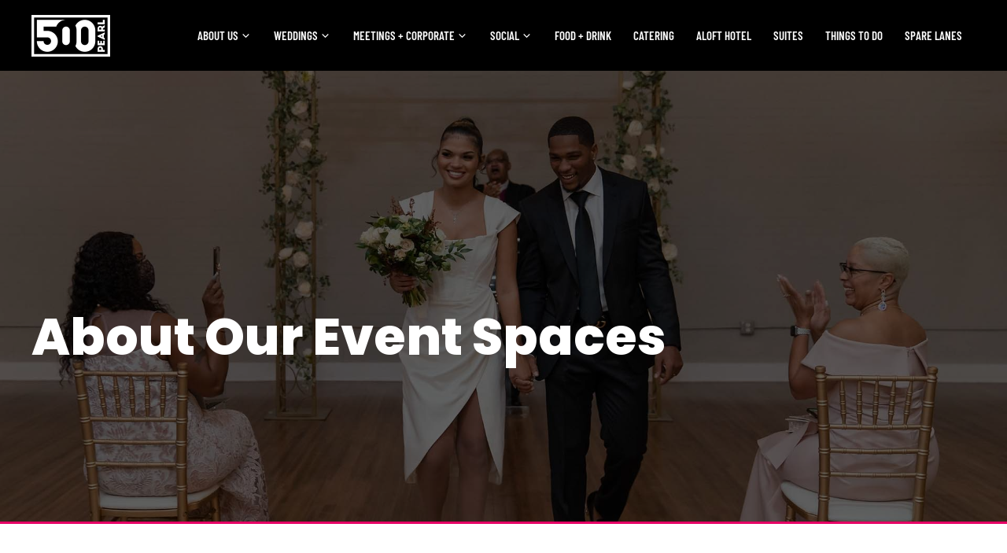

--- FILE ---
content_type: text/html; charset=UTF-8
request_url: https://500pearlbuffalo.com/about-our-spaces/
body_size: 15151
content:
<!DOCTYPE html>
<html lang="en-US" prefix="og: https://ogp.me/ns#">
<head>
	<meta charset="UTF-8">
		<style>img:is([sizes="auto" i], [sizes^="auto," i]) { contain-intrinsic-size: 3000px 1500px }</style>
	<meta name="viewport" content="width=device-width, initial-scale=1">
<!-- Search Engine Optimization by Rank Math - https://rankmath.com/ -->
<title>About Our Event Spaces - 500 Pearl</title>
<meta name="description" content="Buffalo&#039;s newest building, 500 Pearl, has several of the best event spaces that cater to a range of events. Whether it’s an extravagant wedding or a happy hour party, 500 Pearl has an event space for both and everything in between."/>
<meta name="robots" content="index, follow, max-snippet:-1, max-video-preview:-1, max-image-preview:large"/>
<link rel="canonical" href="https://500pearlbuffalo.com/about-our-spaces/" />
<meta property="og:locale" content="en_US" />
<meta property="og:type" content="article" />
<meta property="og:title" content="About Our Event Spaces - 500 Pearl" />
<meta property="og:description" content="Buffalo&#039;s newest building, 500 Pearl, has several of the best event spaces that cater to a range of events. Whether it’s an extravagant wedding or a happy hour party, 500 Pearl has an event space for both and everything in between." />
<meta property="og:url" content="https://500pearlbuffalo.com/about-our-spaces/" />
<meta property="og:site_name" content="500 Pearl" />
<meta property="article:section" content="blog" />
<meta property="og:updated_time" content="2024-09-07T00:45:34+00:00" />
<meta property="og:image" content="https://500pearlbuffalo.com/wp-content/uploads/2019/08/Fuhrmann-Wedding.jpg" />
<meta property="og:image:secure_url" content="https://500pearlbuffalo.com/wp-content/uploads/2019/08/Fuhrmann-Wedding.jpg" />
<meta property="og:image:width" content="1920" />
<meta property="og:image:height" content="1280" />
<meta property="og:image:alt" content="Wedding Ceremony in 500 Pearl" />
<meta property="og:image:type" content="image/jpeg" />
<meta property="article:published_time" content="2019-08-13T18:11:32+00:00" />
<meta property="article:modified_time" content="2024-09-07T00:45:34+00:00" />
<meta name="twitter:card" content="summary_large_image" />
<meta name="twitter:title" content="About Our Event Spaces - 500 Pearl" />
<meta name="twitter:description" content="Buffalo&#039;s newest building, 500 Pearl, has several of the best event spaces that cater to a range of events. Whether it’s an extravagant wedding or a happy hour party, 500 Pearl has an event space for both and everything in between." />
<meta name="twitter:image" content="https://500pearlbuffalo.com/wp-content/uploads/2019/08/Fuhrmann-Wedding.jpg" />
<meta name="twitter:label1" content="Written by" />
<meta name="twitter:data1" content="msmith_502" />
<meta name="twitter:label2" content="Time to read" />
<meta name="twitter:data2" content="4 minutes" />
<script type="application/ld+json" class="rank-math-schema">{"@context":"https://schema.org","@graph":[{"@type":["Hotel","Organization"],"@id":"https://500pearlbuffalo.com/#organization","name":"500 Pearl","url":"https://500pearlbuffalo.com","logo":{"@type":"ImageObject","@id":"https://500pearlbuffalo.com/#logo","url":"https://500pearlbuffalo.com/wp-content/uploads/2024/09/cropped-500_200px-white.webp","contentUrl":"https://500pearlbuffalo.com/wp-content/uploads/2024/09/cropped-500_200px-white.webp","caption":"500 Pearl","inLanguage":"en-US","width":"200","height":"106"},"openingHours":["Monday,Tuesday,Wednesday,Thursday,Friday,Saturday,Sunday 09:00-17:00"],"image":{"@id":"https://500pearlbuffalo.com/#logo"}},{"@type":"WebSite","@id":"https://500pearlbuffalo.com/#website","url":"https://500pearlbuffalo.com","name":"500 Pearl","publisher":{"@id":"https://500pearlbuffalo.com/#organization"},"inLanguage":"en-US"},{"@type":"ImageObject","@id":"https://500pearlbuffalo.com/wp-content/uploads/2019/08/Fuhrmann-Wedding.jpg","url":"https://500pearlbuffalo.com/wp-content/uploads/2019/08/Fuhrmann-Wedding.jpg","width":"1920","height":"1280","caption":"Wedding Ceremony in 500 Pearl","inLanguage":"en-US"},{"@type":"WebPage","@id":"https://500pearlbuffalo.com/about-our-spaces/#webpage","url":"https://500pearlbuffalo.com/about-our-spaces/","name":"About Our Event Spaces - 500 Pearl","datePublished":"2019-08-13T18:11:32+00:00","dateModified":"2024-09-07T00:45:34+00:00","isPartOf":{"@id":"https://500pearlbuffalo.com/#website"},"primaryImageOfPage":{"@id":"https://500pearlbuffalo.com/wp-content/uploads/2019/08/Fuhrmann-Wedding.jpg"},"inLanguage":"en-US"},{"@type":"Person","@id":"https://500pearlbuffalo.com/author/msmith_502/","name":"msmith_502","url":"https://500pearlbuffalo.com/author/msmith_502/","image":{"@type":"ImageObject","@id":"https://secure.gravatar.com/avatar/93ec740f8d6701fd833a9139d0755fc088a1e95cb44bf45b05572030f6a2f8c6?s=96&amp;d=mm&amp;r=g","url":"https://secure.gravatar.com/avatar/93ec740f8d6701fd833a9139d0755fc088a1e95cb44bf45b05572030f6a2f8c6?s=96&amp;d=mm&amp;r=g","caption":"msmith_502","inLanguage":"en-US"},"sameAs":["http://localhost/500NEW"],"worksFor":{"@id":"https://500pearlbuffalo.com/#organization"}},{"@type":"BlogPosting","headline":"About Our Event Spaces - 500 Pearl","datePublished":"2019-08-13T18:11:32+00:00","dateModified":"2024-09-07T00:45:34+00:00","articleSection":"blog","author":{"@id":"https://500pearlbuffalo.com/author/msmith_502/","name":"msmith_502"},"publisher":{"@id":"https://500pearlbuffalo.com/#organization"},"description":"Buffalo&#039;s newest building, 500 Pearl, has several of the best event spaces that cater to a range of events. Whether it\u2019s an extravagant wedding or a happy hour party, 500 Pearl has an event space for both and everything in between.","name":"About Our Event Spaces - 500 Pearl","@id":"https://500pearlbuffalo.com/about-our-spaces/#richSnippet","isPartOf":{"@id":"https://500pearlbuffalo.com/about-our-spaces/#webpage"},"image":{"@id":"https://500pearlbuffalo.com/wp-content/uploads/2019/08/Fuhrmann-Wedding.jpg"},"inLanguage":"en-US","mainEntityOfPage":{"@id":"https://500pearlbuffalo.com/about-our-spaces/#webpage"}}]}</script>
<!-- /Rank Math WordPress SEO plugin -->

<link rel="alternate" type="application/rss+xml" title="500 Pearl &raquo; Feed" href="https://500pearlbuffalo.com/feed/" />
<link rel="alternate" type="application/rss+xml" title="500 Pearl &raquo; Comments Feed" href="https://500pearlbuffalo.com/comments/feed/" />
<script>
window._wpemojiSettings = {"baseUrl":"https:\/\/s.w.org\/images\/core\/emoji\/16.0.1\/72x72\/","ext":".png","svgUrl":"https:\/\/s.w.org\/images\/core\/emoji\/16.0.1\/svg\/","svgExt":".svg","source":{"concatemoji":"https:\/\/500pearlbuffalo.com\/wp-includes\/js\/wp-emoji-release.min.js?ver=6.8.3"}};
/*! This file is auto-generated */
!function(s,n){var o,i,e;function c(e){try{var t={supportTests:e,timestamp:(new Date).valueOf()};sessionStorage.setItem(o,JSON.stringify(t))}catch(e){}}function p(e,t,n){e.clearRect(0,0,e.canvas.width,e.canvas.height),e.fillText(t,0,0);var t=new Uint32Array(e.getImageData(0,0,e.canvas.width,e.canvas.height).data),a=(e.clearRect(0,0,e.canvas.width,e.canvas.height),e.fillText(n,0,0),new Uint32Array(e.getImageData(0,0,e.canvas.width,e.canvas.height).data));return t.every(function(e,t){return e===a[t]})}function u(e,t){e.clearRect(0,0,e.canvas.width,e.canvas.height),e.fillText(t,0,0);for(var n=e.getImageData(16,16,1,1),a=0;a<n.data.length;a++)if(0!==n.data[a])return!1;return!0}function f(e,t,n,a){switch(t){case"flag":return n(e,"\ud83c\udff3\ufe0f\u200d\u26a7\ufe0f","\ud83c\udff3\ufe0f\u200b\u26a7\ufe0f")?!1:!n(e,"\ud83c\udde8\ud83c\uddf6","\ud83c\udde8\u200b\ud83c\uddf6")&&!n(e,"\ud83c\udff4\udb40\udc67\udb40\udc62\udb40\udc65\udb40\udc6e\udb40\udc67\udb40\udc7f","\ud83c\udff4\u200b\udb40\udc67\u200b\udb40\udc62\u200b\udb40\udc65\u200b\udb40\udc6e\u200b\udb40\udc67\u200b\udb40\udc7f");case"emoji":return!a(e,"\ud83e\udedf")}return!1}function g(e,t,n,a){var r="undefined"!=typeof WorkerGlobalScope&&self instanceof WorkerGlobalScope?new OffscreenCanvas(300,150):s.createElement("canvas"),o=r.getContext("2d",{willReadFrequently:!0}),i=(o.textBaseline="top",o.font="600 32px Arial",{});return e.forEach(function(e){i[e]=t(o,e,n,a)}),i}function t(e){var t=s.createElement("script");t.src=e,t.defer=!0,s.head.appendChild(t)}"undefined"!=typeof Promise&&(o="wpEmojiSettingsSupports",i=["flag","emoji"],n.supports={everything:!0,everythingExceptFlag:!0},e=new Promise(function(e){s.addEventListener("DOMContentLoaded",e,{once:!0})}),new Promise(function(t){var n=function(){try{var e=JSON.parse(sessionStorage.getItem(o));if("object"==typeof e&&"number"==typeof e.timestamp&&(new Date).valueOf()<e.timestamp+604800&&"object"==typeof e.supportTests)return e.supportTests}catch(e){}return null}();if(!n){if("undefined"!=typeof Worker&&"undefined"!=typeof OffscreenCanvas&&"undefined"!=typeof URL&&URL.createObjectURL&&"undefined"!=typeof Blob)try{var e="postMessage("+g.toString()+"("+[JSON.stringify(i),f.toString(),p.toString(),u.toString()].join(",")+"));",a=new Blob([e],{type:"text/javascript"}),r=new Worker(URL.createObjectURL(a),{name:"wpTestEmojiSupports"});return void(r.onmessage=function(e){c(n=e.data),r.terminate(),t(n)})}catch(e){}c(n=g(i,f,p,u))}t(n)}).then(function(e){for(var t in e)n.supports[t]=e[t],n.supports.everything=n.supports.everything&&n.supports[t],"flag"!==t&&(n.supports.everythingExceptFlag=n.supports.everythingExceptFlag&&n.supports[t]);n.supports.everythingExceptFlag=n.supports.everythingExceptFlag&&!n.supports.flag,n.DOMReady=!1,n.readyCallback=function(){n.DOMReady=!0}}).then(function(){return e}).then(function(){var e;n.supports.everything||(n.readyCallback(),(e=n.source||{}).concatemoji?t(e.concatemoji):e.wpemoji&&e.twemoji&&(t(e.twemoji),t(e.wpemoji)))}))}((window,document),window._wpemojiSettings);
</script>
<link rel='stylesheet' id='genesis-blocks-style-css-css' href='https://500pearlbuffalo.com/wp-content/plugins/genesis-blocks/dist/style-blocks.build.css?ver=1765487524' media='all' />
<link rel='stylesheet' id='generatepress-fonts-css' href='https://500pearlbuffalo.com/wp-content/uploads/generatepress/fonts/fonts.css?ver=1726255965' media='all' />
<style id='wp-emoji-styles-inline-css'>

	img.wp-smiley, img.emoji {
		display: inline !important;
		border: none !important;
		box-shadow: none !important;
		height: 1em !important;
		width: 1em !important;
		margin: 0 0.07em !important;
		vertical-align: -0.1em !important;
		background: none !important;
		padding: 0 !important;
	}
</style>
<link rel='stylesheet' id='wp-block-library-css' href='https://500pearlbuffalo.com/wp-includes/css/dist/block-library/style.min.css?ver=6.8.3' media='all' />
<style id='classic-theme-styles-inline-css'>
/*! This file is auto-generated */
.wp-block-button__link{color:#fff;background-color:#32373c;border-radius:9999px;box-shadow:none;text-decoration:none;padding:calc(.667em + 2px) calc(1.333em + 2px);font-size:1.125em}.wp-block-file__button{background:#32373c;color:#fff;text-decoration:none}
</style>
<style id='global-styles-inline-css'>
:root{--wp--preset--aspect-ratio--square: 1;--wp--preset--aspect-ratio--4-3: 4/3;--wp--preset--aspect-ratio--3-4: 3/4;--wp--preset--aspect-ratio--3-2: 3/2;--wp--preset--aspect-ratio--2-3: 2/3;--wp--preset--aspect-ratio--16-9: 16/9;--wp--preset--aspect-ratio--9-16: 9/16;--wp--preset--color--black: #000000;--wp--preset--color--cyan-bluish-gray: #abb8c3;--wp--preset--color--white: #ffffff;--wp--preset--color--pale-pink: #f78da7;--wp--preset--color--vivid-red: #cf2e2e;--wp--preset--color--luminous-vivid-orange: #ff6900;--wp--preset--color--luminous-vivid-amber: #fcb900;--wp--preset--color--light-green-cyan: #7bdcb5;--wp--preset--color--vivid-green-cyan: #00d084;--wp--preset--color--pale-cyan-blue: #8ed1fc;--wp--preset--color--vivid-cyan-blue: #0693e3;--wp--preset--color--vivid-purple: #9b51e0;--wp--preset--color--contrast: var(--contrast);--wp--preset--color--contrast-2: var(--contrast-2);--wp--preset--color--contrast-3: var(--contrast-3);--wp--preset--color--base: var(--base);--wp--preset--color--base-2: var(--base-2);--wp--preset--color--base-3: var(--base-3);--wp--preset--color--accent: var(--accent);--wp--preset--gradient--vivid-cyan-blue-to-vivid-purple: linear-gradient(135deg,rgba(6,147,227,1) 0%,rgb(155,81,224) 100%);--wp--preset--gradient--light-green-cyan-to-vivid-green-cyan: linear-gradient(135deg,rgb(122,220,180) 0%,rgb(0,208,130) 100%);--wp--preset--gradient--luminous-vivid-amber-to-luminous-vivid-orange: linear-gradient(135deg,rgba(252,185,0,1) 0%,rgba(255,105,0,1) 100%);--wp--preset--gradient--luminous-vivid-orange-to-vivid-red: linear-gradient(135deg,rgba(255,105,0,1) 0%,rgb(207,46,46) 100%);--wp--preset--gradient--very-light-gray-to-cyan-bluish-gray: linear-gradient(135deg,rgb(238,238,238) 0%,rgb(169,184,195) 100%);--wp--preset--gradient--cool-to-warm-spectrum: linear-gradient(135deg,rgb(74,234,220) 0%,rgb(151,120,209) 20%,rgb(207,42,186) 40%,rgb(238,44,130) 60%,rgb(251,105,98) 80%,rgb(254,248,76) 100%);--wp--preset--gradient--blush-light-purple: linear-gradient(135deg,rgb(255,206,236) 0%,rgb(152,150,240) 100%);--wp--preset--gradient--blush-bordeaux: linear-gradient(135deg,rgb(254,205,165) 0%,rgb(254,45,45) 50%,rgb(107,0,62) 100%);--wp--preset--gradient--luminous-dusk: linear-gradient(135deg,rgb(255,203,112) 0%,rgb(199,81,192) 50%,rgb(65,88,208) 100%);--wp--preset--gradient--pale-ocean: linear-gradient(135deg,rgb(255,245,203) 0%,rgb(182,227,212) 50%,rgb(51,167,181) 100%);--wp--preset--gradient--electric-grass: linear-gradient(135deg,rgb(202,248,128) 0%,rgb(113,206,126) 100%);--wp--preset--gradient--midnight: linear-gradient(135deg,rgb(2,3,129) 0%,rgb(40,116,252) 100%);--wp--preset--font-size--small: 13px;--wp--preset--font-size--medium: 20px;--wp--preset--font-size--large: 36px;--wp--preset--font-size--x-large: 42px;--wp--preset--spacing--20: 0.44rem;--wp--preset--spacing--30: 0.67rem;--wp--preset--spacing--40: 1rem;--wp--preset--spacing--50: 1.5rem;--wp--preset--spacing--60: 2.25rem;--wp--preset--spacing--70: 3.38rem;--wp--preset--spacing--80: 5.06rem;--wp--preset--shadow--natural: 6px 6px 9px rgba(0, 0, 0, 0.2);--wp--preset--shadow--deep: 12px 12px 50px rgba(0, 0, 0, 0.4);--wp--preset--shadow--sharp: 6px 6px 0px rgba(0, 0, 0, 0.2);--wp--preset--shadow--outlined: 6px 6px 0px -3px rgba(255, 255, 255, 1), 6px 6px rgba(0, 0, 0, 1);--wp--preset--shadow--crisp: 6px 6px 0px rgba(0, 0, 0, 1);}:where(.is-layout-flex){gap: 0.5em;}:where(.is-layout-grid){gap: 0.5em;}body .is-layout-flex{display: flex;}.is-layout-flex{flex-wrap: wrap;align-items: center;}.is-layout-flex > :is(*, div){margin: 0;}body .is-layout-grid{display: grid;}.is-layout-grid > :is(*, div){margin: 0;}:where(.wp-block-columns.is-layout-flex){gap: 2em;}:where(.wp-block-columns.is-layout-grid){gap: 2em;}:where(.wp-block-post-template.is-layout-flex){gap: 1.25em;}:where(.wp-block-post-template.is-layout-grid){gap: 1.25em;}.has-black-color{color: var(--wp--preset--color--black) !important;}.has-cyan-bluish-gray-color{color: var(--wp--preset--color--cyan-bluish-gray) !important;}.has-white-color{color: var(--wp--preset--color--white) !important;}.has-pale-pink-color{color: var(--wp--preset--color--pale-pink) !important;}.has-vivid-red-color{color: var(--wp--preset--color--vivid-red) !important;}.has-luminous-vivid-orange-color{color: var(--wp--preset--color--luminous-vivid-orange) !important;}.has-luminous-vivid-amber-color{color: var(--wp--preset--color--luminous-vivid-amber) !important;}.has-light-green-cyan-color{color: var(--wp--preset--color--light-green-cyan) !important;}.has-vivid-green-cyan-color{color: var(--wp--preset--color--vivid-green-cyan) !important;}.has-pale-cyan-blue-color{color: var(--wp--preset--color--pale-cyan-blue) !important;}.has-vivid-cyan-blue-color{color: var(--wp--preset--color--vivid-cyan-blue) !important;}.has-vivid-purple-color{color: var(--wp--preset--color--vivid-purple) !important;}.has-black-background-color{background-color: var(--wp--preset--color--black) !important;}.has-cyan-bluish-gray-background-color{background-color: var(--wp--preset--color--cyan-bluish-gray) !important;}.has-white-background-color{background-color: var(--wp--preset--color--white) !important;}.has-pale-pink-background-color{background-color: var(--wp--preset--color--pale-pink) !important;}.has-vivid-red-background-color{background-color: var(--wp--preset--color--vivid-red) !important;}.has-luminous-vivid-orange-background-color{background-color: var(--wp--preset--color--luminous-vivid-orange) !important;}.has-luminous-vivid-amber-background-color{background-color: var(--wp--preset--color--luminous-vivid-amber) !important;}.has-light-green-cyan-background-color{background-color: var(--wp--preset--color--light-green-cyan) !important;}.has-vivid-green-cyan-background-color{background-color: var(--wp--preset--color--vivid-green-cyan) !important;}.has-pale-cyan-blue-background-color{background-color: var(--wp--preset--color--pale-cyan-blue) !important;}.has-vivid-cyan-blue-background-color{background-color: var(--wp--preset--color--vivid-cyan-blue) !important;}.has-vivid-purple-background-color{background-color: var(--wp--preset--color--vivid-purple) !important;}.has-black-border-color{border-color: var(--wp--preset--color--black) !important;}.has-cyan-bluish-gray-border-color{border-color: var(--wp--preset--color--cyan-bluish-gray) !important;}.has-white-border-color{border-color: var(--wp--preset--color--white) !important;}.has-pale-pink-border-color{border-color: var(--wp--preset--color--pale-pink) !important;}.has-vivid-red-border-color{border-color: var(--wp--preset--color--vivid-red) !important;}.has-luminous-vivid-orange-border-color{border-color: var(--wp--preset--color--luminous-vivid-orange) !important;}.has-luminous-vivid-amber-border-color{border-color: var(--wp--preset--color--luminous-vivid-amber) !important;}.has-light-green-cyan-border-color{border-color: var(--wp--preset--color--light-green-cyan) !important;}.has-vivid-green-cyan-border-color{border-color: var(--wp--preset--color--vivid-green-cyan) !important;}.has-pale-cyan-blue-border-color{border-color: var(--wp--preset--color--pale-cyan-blue) !important;}.has-vivid-cyan-blue-border-color{border-color: var(--wp--preset--color--vivid-cyan-blue) !important;}.has-vivid-purple-border-color{border-color: var(--wp--preset--color--vivid-purple) !important;}.has-vivid-cyan-blue-to-vivid-purple-gradient-background{background: var(--wp--preset--gradient--vivid-cyan-blue-to-vivid-purple) !important;}.has-light-green-cyan-to-vivid-green-cyan-gradient-background{background: var(--wp--preset--gradient--light-green-cyan-to-vivid-green-cyan) !important;}.has-luminous-vivid-amber-to-luminous-vivid-orange-gradient-background{background: var(--wp--preset--gradient--luminous-vivid-amber-to-luminous-vivid-orange) !important;}.has-luminous-vivid-orange-to-vivid-red-gradient-background{background: var(--wp--preset--gradient--luminous-vivid-orange-to-vivid-red) !important;}.has-very-light-gray-to-cyan-bluish-gray-gradient-background{background: var(--wp--preset--gradient--very-light-gray-to-cyan-bluish-gray) !important;}.has-cool-to-warm-spectrum-gradient-background{background: var(--wp--preset--gradient--cool-to-warm-spectrum) !important;}.has-blush-light-purple-gradient-background{background: var(--wp--preset--gradient--blush-light-purple) !important;}.has-blush-bordeaux-gradient-background{background: var(--wp--preset--gradient--blush-bordeaux) !important;}.has-luminous-dusk-gradient-background{background: var(--wp--preset--gradient--luminous-dusk) !important;}.has-pale-ocean-gradient-background{background: var(--wp--preset--gradient--pale-ocean) !important;}.has-electric-grass-gradient-background{background: var(--wp--preset--gradient--electric-grass) !important;}.has-midnight-gradient-background{background: var(--wp--preset--gradient--midnight) !important;}.has-small-font-size{font-size: var(--wp--preset--font-size--small) !important;}.has-medium-font-size{font-size: var(--wp--preset--font-size--medium) !important;}.has-large-font-size{font-size: var(--wp--preset--font-size--large) !important;}.has-x-large-font-size{font-size: var(--wp--preset--font-size--x-large) !important;}
:where(.wp-block-post-template.is-layout-flex){gap: 1.25em;}:where(.wp-block-post-template.is-layout-grid){gap: 1.25em;}
:where(.wp-block-columns.is-layout-flex){gap: 2em;}:where(.wp-block-columns.is-layout-grid){gap: 2em;}
:root :where(.wp-block-pullquote){font-size: 1.5em;line-height: 1.6;}
</style>
<link rel='stylesheet' id='wppopups-base-css' href='https://500pearlbuffalo.com/wp-content/plugins/wp-popups-lite/src/assets/css/wppopups-base.css?ver=2.2.0.3' media='all' />
<link rel='stylesheet' id='generate-style-css' href='https://500pearlbuffalo.com/wp-content/themes/generatepress/assets/css/main.min.css?ver=3.6.1' media='all' />
<style id='generate-style-inline-css'>
body{background-color:var(--base-3);color:var(--contrast);}a{color:var(--accent);}a:hover, a:focus{text-decoration:underline;}.entry-title a, .site-branding a, a.button, .wp-block-button__link, .main-navigation a{text-decoration:none;}a:hover, a:focus, a:active{color:var(--contrast);}.grid-container{max-width:1300px;}.wp-block-group__inner-container{max-width:1300px;margin-left:auto;margin-right:auto;}.site-header .header-image{width:100px;}:root{--contrast:#222222;--contrast-2:#575760;--contrast-3:#b2b2be;--base:#f0f0f0;--base-2:#f7f8f9;--base-3:#ffffff;--accent:#e50064;}:root .has-contrast-color{color:var(--contrast);}:root .has-contrast-background-color{background-color:var(--contrast);}:root .has-contrast-2-color{color:var(--contrast-2);}:root .has-contrast-2-background-color{background-color:var(--contrast-2);}:root .has-contrast-3-color{color:var(--contrast-3);}:root .has-contrast-3-background-color{background-color:var(--contrast-3);}:root .has-base-color{color:var(--base);}:root .has-base-background-color{background-color:var(--base);}:root .has-base-2-color{color:var(--base-2);}:root .has-base-2-background-color{background-color:var(--base-2);}:root .has-base-3-color{color:var(--base-3);}:root .has-base-3-background-color{background-color:var(--base-3);}:root .has-accent-color{color:var(--accent);}:root .has-accent-background-color{background-color:var(--accent);}body, button, input, select, textarea{font-family:var(--gp-font--poppins);}.main-navigation a, .main-navigation .menu-toggle, .main-navigation .menu-bar-items{font-family:var(--gp-font--barlow-condensed);text-transform:uppercase;}h1, h2, h3, h4, h5, h6{font-family:var(--gp-font--poppins);font-weight:800;}.top-bar{background-color:#636363;color:#ffffff;}.top-bar a{color:#ffffff;}.top-bar a:hover{color:#303030;}.site-header{background-color:#000000;}.main-title a,.main-title a:hover{color:var(--contrast);}.site-description{color:var(--contrast-2);}.mobile-menu-control-wrapper .menu-toggle,.mobile-menu-control-wrapper .menu-toggle:hover,.mobile-menu-control-wrapper .menu-toggle:focus,.has-inline-mobile-toggle #site-navigation.toggled{background-color:rgba(0, 0, 0, 0.02);}.main-navigation,.main-navigation ul ul{background-color:#000000;}.main-navigation .main-nav ul li a, .main-navigation .menu-toggle, .main-navigation .menu-bar-items{color:var(--base-3);}.main-navigation .main-nav ul li:not([class*="current-menu-"]):hover > a, .main-navigation .main-nav ul li:not([class*="current-menu-"]):focus > a, .main-navigation .main-nav ul li.sfHover:not([class*="current-menu-"]) > a, .main-navigation .menu-bar-item:hover > a, .main-navigation .menu-bar-item.sfHover > a{color:var(--accent);}button.menu-toggle:hover,button.menu-toggle:focus{color:var(--base-3);}.main-navigation .main-nav ul li[class*="current-menu-"] > a{color:var(--accent);}.navigation-search input[type="search"],.navigation-search input[type="search"]:active, .navigation-search input[type="search"]:focus, .main-navigation .main-nav ul li.search-item.active > a, .main-navigation .menu-bar-items .search-item.active > a{color:var(--accent);}.main-navigation ul ul{background-color:var(--contrast);}.separate-containers .inside-article, .separate-containers .comments-area, .separate-containers .page-header, .one-container .container, .separate-containers .paging-navigation, .inside-page-header{background-color:var(--base-3);}.entry-title a{color:var(--contrast);}.entry-title a:hover{color:var(--contrast-2);}.entry-meta{color:var(--contrast-2);}.sidebar .widget{background-color:var(--base-3);}.footer-widgets{background-color:var(--base-3);}.site-info{background-color:var(--base-3);}input[type="text"],input[type="email"],input[type="url"],input[type="password"],input[type="search"],input[type="tel"],input[type="number"],textarea,select{color:var(--contrast);background-color:var(--base-2);border-color:var(--base);}input[type="text"]:focus,input[type="email"]:focus,input[type="url"]:focus,input[type="password"]:focus,input[type="search"]:focus,input[type="tel"]:focus,input[type="number"]:focus,textarea:focus,select:focus{color:var(--contrast);background-color:var(--base-2);border-color:var(--contrast-3);}button,html input[type="button"],input[type="reset"],input[type="submit"],a.button,a.wp-block-button__link:not(.has-background){color:#ffffff;background-color:var(--accent);}button:hover,html input[type="button"]:hover,input[type="reset"]:hover,input[type="submit"]:hover,a.button:hover,button:focus,html input[type="button"]:focus,input[type="reset"]:focus,input[type="submit"]:focus,a.button:focus,a.wp-block-button__link:not(.has-background):active,a.wp-block-button__link:not(.has-background):focus,a.wp-block-button__link:not(.has-background):hover{color:#ffffff;background-color:#3f4047;}a.generate-back-to-top{background-color:rgba( 0,0,0,0.4 );color:#ffffff;}a.generate-back-to-top:hover,a.generate-back-to-top:focus{background-color:rgba( 0,0,0,0.6 );color:#ffffff;}:root{--gp-search-modal-bg-color:var(--base-3);--gp-search-modal-text-color:var(--contrast);--gp-search-modal-overlay-bg-color:rgba(0,0,0,0.2);}@media (max-width: 1200px){.main-navigation .menu-bar-item:hover > a, .main-navigation .menu-bar-item.sfHover > a{background:none;color:var(--base-3);}}.nav-below-header .main-navigation .inside-navigation.grid-container, .nav-above-header .main-navigation .inside-navigation.grid-container{padding:0px 23px 0px 23px;}.site-main .wp-block-group__inner-container{padding:40px;}.separate-containers .paging-navigation{padding-top:20px;padding-bottom:20px;}.entry-content .alignwide, body:not(.no-sidebar) .entry-content .alignfull{margin-left:-40px;width:calc(100% + 80px);max-width:calc(100% + 80px);}.main-navigation .main-nav ul li a,.menu-toggle,.main-navigation .menu-bar-item > a{padding-left:17px;padding-right:17px;}.main-navigation .main-nav ul ul li a{padding:10px 17px 10px 17px;}.rtl .menu-item-has-children .dropdown-menu-toggle{padding-left:17px;}.menu-item-has-children .dropdown-menu-toggle{padding-right:17px;}.rtl .main-navigation .main-nav ul li.menu-item-has-children > a{padding-right:17px;}@media (max-width:768px){.separate-containers .inside-article, .separate-containers .comments-area, .separate-containers .page-header, .separate-containers .paging-navigation, .one-container .site-content, .inside-page-header{padding:30px;}.site-main .wp-block-group__inner-container{padding:30px;}.inside-top-bar{padding-right:30px;padding-left:30px;}.inside-header{padding-right:30px;padding-left:30px;}.widget-area .widget{padding-top:30px;padding-right:30px;padding-bottom:30px;padding-left:30px;}.footer-widgets-container{padding-top:30px;padding-right:30px;padding-bottom:30px;padding-left:30px;}.inside-site-info{padding-right:30px;padding-left:30px;}.entry-content .alignwide, body:not(.no-sidebar) .entry-content .alignfull{margin-left:-30px;width:calc(100% + 60px);max-width:calc(100% + 60px);}.one-container .site-main .paging-navigation{margin-bottom:20px;}}/* End cached CSS */.is-right-sidebar{width:30%;}.is-left-sidebar{width:30%;}.site-content .content-area{width:100%;}@media (max-width: 1200px){.main-navigation .menu-toggle,.sidebar-nav-mobile:not(#sticky-placeholder){display:block;}.main-navigation ul,.gen-sidebar-nav,.main-navigation:not(.slideout-navigation):not(.toggled) .main-nav > ul,.has-inline-mobile-toggle #site-navigation .inside-navigation > *:not(.navigation-search):not(.main-nav){display:none;}.nav-align-right .inside-navigation,.nav-align-center .inside-navigation{justify-content:space-between;}.has-inline-mobile-toggle .mobile-menu-control-wrapper{display:flex;flex-wrap:wrap;}.has-inline-mobile-toggle .inside-header{flex-direction:row;text-align:left;flex-wrap:wrap;}.has-inline-mobile-toggle .header-widget,.has-inline-mobile-toggle #site-navigation{flex-basis:100%;}.nav-float-left .has-inline-mobile-toggle #site-navigation{order:10;}}
#content {max-width: 800px;margin-left: auto;margin-right: auto;}
.dynamic-author-image-rounded{border-radius:100%;}.dynamic-featured-image, .dynamic-author-image{vertical-align:middle;}.one-container.blog .dynamic-content-template:not(:last-child), .one-container.archive .dynamic-content-template:not(:last-child){padding-bottom:0px;}.dynamic-entry-excerpt > p:last-child{margin-bottom:0px;}
</style>
<link rel='stylesheet' id='generate-child-css' href='https://500pearlbuffalo.com/wp-content/themes/500Pearl/style.css?ver=1726251645' media='all' />
<link rel='stylesheet' id='generateblocks-global-css' href='https://500pearlbuffalo.com/wp-content/uploads/generateblocks/style-global.css?ver=1763136207' media='all' />
<style id='generateblocks-inline-css'>
.gb-container.gb-tabs__item:not(.gb-tabs__item-open){display:none;}.gb-container-a30c8849{height:80vh;position:relative;overflow-x:hidden;overflow-y:hidden;border-bottom:3px solid var(--accent);background-color:#000000;}.gb-container-a30c8849:before{content:"";background-image:url(https://500pearlbuffalo.com/wp-content/uploads/2019/08/Fuhrmann-Wedding.jpg);background-repeat:no-repeat;background-position:center center;background-size:cover;z-index:0;position:absolute;top:0;right:0;bottom:0;left:0;transition:inherit;pointer-events:none;opacity:0.4;}.gb-container-a30c8849.gb-has-dynamic-bg:before{background-image:var(--background-url);}.gb-container-a30c8849.gb-no-dynamic-bg:before{background-image:none;}.gb-container-24173be3{max-width:1300px;display:flex;flex-direction:column;align-items:flex-start;justify-content:center;z-index:1;position:relative;padding:300px 40px;margin-right:auto;margin-left:auto;}.gb-container-eaaa6ed9{background-image:linear-gradient(0deg, var(--contrast-2), #000000);}.gb-container-9ac0b436{margin-top:50px;border-top:3px solid var(--accent);}.gb-container-a8b271df{max-width:1300px;margin-right:auto;margin-left:auto;}.gb-container-16ac0494{max-width:1300px;text-align:center;padding-top:120px;padding-bottom:50px;margin-right:auto;margin-left:auto;}.gb-container-37cfa469{display:flex;}.gb-container-7edfcefa{width:33%;text-align:center;}.gb-container-7d124d00{text-align:center;margin-top:50px;}.gb-container-8f50bf2a{width:33%;text-align:center;}.gb-container-2c03ccd0{width:33%;text-align:center;}.gb-container-0f0100da{display:inline-block;}.gb-container-4c1d60f4{display:inline-block;}h1.gb-headline-6cb590ed{font-size:65px;line-height:78px;text-align:left;color:var(--base-3);}p.gb-headline-c8127722{color:var(--base-3);}p.gb-headline-c9ee02aa{margin-top:25px;color:var(--base-3);}p.gb-headline-0fc29a47{color:var(--base-3);}.gb-accordion__item:not(.gb-accordion__item-open) > .gb-button .gb-accordion__icon-open{display:none;}.gb-accordion__item.gb-accordion__item-open > .gb-button .gb-accordion__icon{display:none;}a.gb-button-bfebe263{display:inline-flex;padding:15px 20px;background-color:var(--accent);color:#ffffff;text-decoration:none;}a.gb-button-bfebe263:hover, a.gb-button-bfebe263:active, a.gb-button-bfebe263:focus{background-color:#222222;color:#ffffff;}.gb-button-d7153dd4{display:inline-flex;padding:15px 20px;margin-top:-15px;background-color:var(--accent);color:#ffffff;text-decoration:none;}.gb-button-d7153dd4:hover, .gb-button-d7153dd4:active, .gb-button-d7153dd4:focus{background-color:#222222;color:#ffffff;}.gb-image-e7a39da9{width:150px;vertical-align:middle;}.gb-block-image-2c912b30{padding-right:30px;}.gb-image-2c912b30{vertical-align:middle;}.gb-image-ff6df7e0{vertical-align:middle;}.gb-block-image-0d805c28{padding-top:50px;padding-bottom:50px;text-align:center;}.gb-image-0d805c28{width:1400px;vertical-align:middle;opacity:0.6;}@media (max-width: 1024px) {.gb-container-a30c8849{height:70vh;}.gb-container-24173be3{padding:250px 30px;}.gb-container-37cfa469{flex-direction:column;}.gb-container-7edfcefa{width:100%;order:3;margin-top:50px;}.gb-grid-wrapper > .gb-grid-column-7edfcefa{width:100%;}.gb-container-8f50bf2a{width:100%;order:1;margin-bottom:50px;}.gb-grid-wrapper > .gb-grid-column-8f50bf2a{width:100%;}.gb-container-2c03ccd0{width:100%;order:2;margin-bottom:50px;}.gb-grid-wrapper > .gb-grid-column-2c03ccd0{width:100%;}h1.gb-headline-6cb590ed{font-size:60px;line-height:69px;}}@media (max-width: 767px) {.gb-container-a30c8849{height:45vh;}.gb-container-24173be3{padding:200px 20px;}h1.gb-headline-6cb590ed{font-size:45px;line-height:55px;}.gb-block-image-0d805c28{display:none !important;}}:root{--gb-container-width:1300px;}.gb-container .wp-block-image img{vertical-align:middle;}.gb-grid-wrapper .wp-block-image{margin-bottom:0;}.gb-highlight{background:none;}.gb-shape{line-height:0;}.gb-container-link{position:absolute;top:0;right:0;bottom:0;left:0;z-index:99;}
</style>
<!--n2css--><!--n2js--><script src="https://500pearlbuffalo.com/wp-includes/js/jquery/jquery.min.js?ver=3.7.1" id="jquery-core-js"></script>
<script src="https://500pearlbuffalo.com/wp-includes/js/jquery/jquery-migrate.min.js?ver=3.4.1" id="jquery-migrate-js"></script>
<link rel="https://api.w.org/" href="https://500pearlbuffalo.com/wp-json/" /><link rel="alternate" title="JSON" type="application/json" href="https://500pearlbuffalo.com/wp-json/wp/v2/posts/1707" /><link rel="EditURI" type="application/rsd+xml" title="RSD" href="https://500pearlbuffalo.com/xmlrpc.php?rsd" />
<link rel='shortlink' href='https://500pearlbuffalo.com/?p=1707' />
<link rel="alternate" title="oEmbed (JSON)" type="application/json+oembed" href="https://500pearlbuffalo.com/wp-json/oembed/1.0/embed?url=https%3A%2F%2F500pearlbuffalo.com%2Fabout-our-spaces%2F" />
<link rel="alternate" title="oEmbed (XML)" type="text/xml+oembed" href="https://500pearlbuffalo.com/wp-json/oembed/1.0/embed?url=https%3A%2F%2F500pearlbuffalo.com%2Fabout-our-spaces%2F&#038;format=xml" />
<!-- Google tag (gtag.js) -->
<script async src="https://www.googletagmanager.com/gtag/js?id=G-848TPD56HB"></script>
<script>
  window.dataLayer = window.dataLayer || [];
  function gtag(){dataLayer.push(arguments);}
  gtag('js', new Date());

  gtag('config', 'G-848TPD56HB');
</script><link rel="icon" href="https://500pearlbuffalo.com/wp-content/uploads/2024/08/cropped-500-Icon-32x32.png" sizes="32x32" />
<link rel="icon" href="https://500pearlbuffalo.com/wp-content/uploads/2024/08/cropped-500-Icon-192x192.png" sizes="192x192" />
<link rel="apple-touch-icon" href="https://500pearlbuffalo.com/wp-content/uploads/2024/08/cropped-500-Icon-180x180.png" />
<meta name="msapplication-TileImage" content="https://500pearlbuffalo.com/wp-content/uploads/2024/08/cropped-500-Icon-270x270.png" />
</head>

<body class="wp-singular post-template-default single single-post postid-1707 single-format-standard wp-custom-logo wp-embed-responsive wp-theme-generatepress wp-child-theme-500Pearl sticky-menu-fade no-sidebar nav-float-right separate-containers header-aligned-left dropdown-hover featured-image-active" itemtype="https://schema.org/Blog" itemscope>
	<a class="screen-reader-text skip-link" href="#content" title="Skip to content">Skip to content</a>		<header class="site-header has-inline-mobile-toggle" id="masthead" aria-label="Site"  itemtype="https://schema.org/WPHeader" itemscope>
			<div class="inside-header">
				<div class="site-logo">
					<a href="https://500pearlbuffalo.com/" rel="home">
						<img  class="header-image is-logo-image" alt="500 Pearl" src="https://500pearlbuffalo.com/wp-content/uploads/2024/09/cropped-500_200px-white.webp" width="200" height="106" />
					</a>
				</div>	<nav class="main-navigation mobile-menu-control-wrapper" id="mobile-menu-control-wrapper" aria-label="Mobile Toggle">
				<button data-nav="site-navigation" class="menu-toggle" aria-controls="primary-menu" aria-expanded="false">
			<span class="gp-icon icon-menu-bars"><svg viewBox="0 0 512 512" aria-hidden="true" xmlns="http://www.w3.org/2000/svg" width="1em" height="1em"><path d="M0 96c0-13.255 10.745-24 24-24h464c13.255 0 24 10.745 24 24s-10.745 24-24 24H24c-13.255 0-24-10.745-24-24zm0 160c0-13.255 10.745-24 24-24h464c13.255 0 24 10.745 24 24s-10.745 24-24 24H24c-13.255 0-24-10.745-24-24zm0 160c0-13.255 10.745-24 24-24h464c13.255 0 24 10.745 24 24s-10.745 24-24 24H24c-13.255 0-24-10.745-24-24z" /></svg><svg viewBox="0 0 512 512" aria-hidden="true" xmlns="http://www.w3.org/2000/svg" width="1em" height="1em"><path d="M71.029 71.029c9.373-9.372 24.569-9.372 33.942 0L256 222.059l151.029-151.03c9.373-9.372 24.569-9.372 33.942 0 9.372 9.373 9.372 24.569 0 33.942L289.941 256l151.03 151.029c9.372 9.373 9.372 24.569 0 33.942-9.373 9.372-24.569 9.372-33.942 0L256 289.941l-151.029 151.03c-9.373 9.372-24.569 9.372-33.942 0-9.372-9.373-9.372-24.569 0-33.942L222.059 256 71.029 104.971c-9.372-9.373-9.372-24.569 0-33.942z" /></svg></span><span class="screen-reader-text">Menu</span>		</button>
	</nav>
			<nav class="main-navigation sub-menu-right" id="site-navigation" aria-label="Primary"  itemtype="https://schema.org/SiteNavigationElement" itemscope>
			<div class="inside-navigation grid-container">
								<button class="menu-toggle" aria-controls="primary-menu" aria-expanded="false">
					<span class="gp-icon icon-menu-bars"><svg viewBox="0 0 512 512" aria-hidden="true" xmlns="http://www.w3.org/2000/svg" width="1em" height="1em"><path d="M0 96c0-13.255 10.745-24 24-24h464c13.255 0 24 10.745 24 24s-10.745 24-24 24H24c-13.255 0-24-10.745-24-24zm0 160c0-13.255 10.745-24 24-24h464c13.255 0 24 10.745 24 24s-10.745 24-24 24H24c-13.255 0-24-10.745-24-24zm0 160c0-13.255 10.745-24 24-24h464c13.255 0 24 10.745 24 24s-10.745 24-24 24H24c-13.255 0-24-10.745-24-24z" /></svg><svg viewBox="0 0 512 512" aria-hidden="true" xmlns="http://www.w3.org/2000/svg" width="1em" height="1em"><path d="M71.029 71.029c9.373-9.372 24.569-9.372 33.942 0L256 222.059l151.029-151.03c9.373-9.372 24.569-9.372 33.942 0 9.372 9.373 9.372 24.569 0 33.942L289.941 256l151.03 151.029c9.372 9.373 9.372 24.569 0 33.942-9.373 9.372-24.569 9.372-33.942 0L256 289.941l-151.029 151.03c-9.373 9.372-24.569 9.372-33.942 0-9.372-9.373-9.372-24.569 0-33.942L222.059 256 71.029 104.971c-9.372-9.373-9.372-24.569 0-33.942z" /></svg></span><span class="screen-reader-text">Menu</span>				</button>
				<div id="primary-menu" class="main-nav"><ul id="menu-main-top" class=" menu sf-menu"><li id="menu-item-16821" class="menu-item menu-item-type-post_type menu-item-object-page menu-item-has-children menu-item-16821"><a href="https://500pearlbuffalo.com/about-us/">About Us<span role="presentation" class="dropdown-menu-toggle"><span class="gp-icon icon-arrow"><svg viewBox="0 0 330 512" aria-hidden="true" xmlns="http://www.w3.org/2000/svg" width="1em" height="1em"><path d="M305.913 197.085c0 2.266-1.133 4.815-2.833 6.514L171.087 335.593c-1.7 1.7-4.249 2.832-6.515 2.832s-4.815-1.133-6.515-2.832L26.064 203.599c-1.7-1.7-2.832-4.248-2.832-6.514s1.132-4.816 2.832-6.515l14.162-14.163c1.7-1.699 3.966-2.832 6.515-2.832 2.266 0 4.815 1.133 6.515 2.832l111.316 111.317 111.316-111.317c1.7-1.699 4.249-2.832 6.515-2.832s4.815 1.133 6.515 2.832l14.162 14.163c1.7 1.7 2.833 4.249 2.833 6.515z" /></svg></span></span></a>
<ul class="sub-menu">
	<li id="menu-item-16831" class="menu-item menu-item-type-post_type menu-item-object-page menu-item-16831"><a href="https://500pearlbuffalo.com/contact-us/">Contact + Location</a></li>
	<li id="menu-item-16829" class="menu-item menu-item-type-post_type menu-item-object-page menu-item-16829"><a href="https://500pearlbuffalo.com/about-us/photos/">Photos</a></li>
	<li id="menu-item-16830" class="menu-item menu-item-type-post_type menu-item-object-page menu-item-16830"><a href="https://500pearlbuffalo.com/blog/">Blog</a></li>
	<li id="menu-item-16824" class="menu-item menu-item-type-post_type menu-item-object-page menu-item-16824"><a href="https://500pearlbuffalo.com/gift-cards/">Gift Cards</a></li>
	<li id="menu-item-16827" class="menu-item menu-item-type-post_type menu-item-object-page menu-item-16827"><a href="https://500pearlbuffalo.com/about-us/commercial-space/">Commercial Space</a></li>
	<li id="menu-item-16825" class="menu-item menu-item-type-post_type menu-item-object-page menu-item-16825"><a href="https://500pearlbuffalo.com/about-us/apartments/">Apartments</a></li>
	<li id="menu-item-16828" class="menu-item menu-item-type-post_type menu-item-object-page menu-item-16828"><a href="https://500pearlbuffalo.com/parking/">Parking</a></li>
	<li id="menu-item-16826" class="menu-item menu-item-type-post_type menu-item-object-page menu-item-16826"><a href="https://500pearlbuffalo.com/history/">History</a></li>
</ul>
</li>
<li id="menu-item-16822" class="menu-item menu-item-type-post_type menu-item-object-page menu-item-has-children menu-item-16822"><a href="https://500pearlbuffalo.com/weddings/">Weddings<span role="presentation" class="dropdown-menu-toggle"><span class="gp-icon icon-arrow"><svg viewBox="0 0 330 512" aria-hidden="true" xmlns="http://www.w3.org/2000/svg" width="1em" height="1em"><path d="M305.913 197.085c0 2.266-1.133 4.815-2.833 6.514L171.087 335.593c-1.7 1.7-4.249 2.832-6.515 2.832s-4.815-1.133-6.515-2.832L26.064 203.599c-1.7-1.7-2.832-4.248-2.832-6.514s1.132-4.816 2.832-6.515l14.162-14.163c1.7-1.699 3.966-2.832 6.515-2.832 2.266 0 4.815 1.133 6.515 2.832l111.316 111.317 111.316-111.317c1.7-1.699 4.249-2.832 6.515-2.832s4.815 1.133 6.515 2.832l14.162 14.163c1.7 1.7 2.833 4.249 2.833 6.515z" /></svg></span></span></a>
<ul class="sub-menu">
	<li id="menu-item-16832" class="menu-item menu-item-type-post_type menu-item-object-page menu-item-16832"><a href="https://500pearlbuffalo.com/weddings/amenities/">Amenities</a></li>
	<li id="menu-item-16834" class="menu-item menu-item-type-post_type menu-item-object-page menu-item-16834"><a href="https://500pearlbuffalo.com/weddings/wedding-venues/">Wedding Venues</a></li>
	<li id="menu-item-16835" class="menu-item menu-item-type-post_type menu-item-object-page menu-item-16835"><a href="https://500pearlbuffalo.com/weddings/overnights/">Overnights</a></li>
	<li id="menu-item-16841" class="menu-item menu-item-type-post_type menu-item-object-page menu-item-16841"><a href="https://500pearlbuffalo.com/weddings/menus/">Menus</a></li>
	<li id="menu-item-16838" class="menu-item menu-item-type-post_type menu-item-object-page menu-item-16838"><a href="https://500pearlbuffalo.com/weddings/inquiries/">Inquiries</a></li>
	<li id="menu-item-16842" class="menu-item menu-item-type-post_type menu-item-object-page menu-item-16842"><a href="https://500pearlbuffalo.com/weddings/reviews/">Reviews</a></li>
</ul>
</li>
<li id="menu-item-16823" class="menu-item menu-item-type-post_type menu-item-object-page menu-item-has-children menu-item-16823"><a href="https://500pearlbuffalo.com/meetings-events/">Meetings + Corporate<span role="presentation" class="dropdown-menu-toggle"><span class="gp-icon icon-arrow"><svg viewBox="0 0 330 512" aria-hidden="true" xmlns="http://www.w3.org/2000/svg" width="1em" height="1em"><path d="M305.913 197.085c0 2.266-1.133 4.815-2.833 6.514L171.087 335.593c-1.7 1.7-4.249 2.832-6.515 2.832s-4.815-1.133-6.515-2.832L26.064 203.599c-1.7-1.7-2.832-4.248-2.832-6.514s1.132-4.816 2.832-6.515l14.162-14.163c1.7-1.699 3.966-2.832 6.515-2.832 2.266 0 4.815 1.133 6.515 2.832l111.316 111.317 111.316-111.317c1.7-1.699 4.249-2.832 6.515-2.832s4.815 1.133 6.515 2.832l14.162 14.163c1.7 1.7 2.833 4.249 2.833 6.515z" /></svg></span></span></a>
<ul class="sub-menu">
	<li id="menu-item-17010" class="menu-item menu-item-type-post_type menu-item-object-page menu-item-17010"><a href="https://500pearlbuffalo.com/meetings-events/venues/">Meeting + Corporate Venues</a></li>
	<li id="menu-item-16836" class="menu-item menu-item-type-post_type menu-item-object-page menu-item-16836"><a href="https://500pearlbuffalo.com/meetings-events/inquiries/">Inquiries</a></li>
	<li id="menu-item-16833" class="menu-item menu-item-type-post_type menu-item-object-page menu-item-16833"><a href="https://500pearlbuffalo.com/meetings-events/menus/">Menus</a></li>
	<li id="menu-item-17592" class="menu-item menu-item-type-post_type menu-item-object-post menu-item-17592"><a href="https://500pearlbuffalo.com/?p=13356">Holiday Parties</a></li>
</ul>
</li>
<li id="menu-item-16839" class="menu-item menu-item-type-post_type menu-item-object-page menu-item-has-children menu-item-16839"><a href="https://500pearlbuffalo.com/social/">Social<span role="presentation" class="dropdown-menu-toggle"><span class="gp-icon icon-arrow"><svg viewBox="0 0 330 512" aria-hidden="true" xmlns="http://www.w3.org/2000/svg" width="1em" height="1em"><path d="M305.913 197.085c0 2.266-1.133 4.815-2.833 6.514L171.087 335.593c-1.7 1.7-4.249 2.832-6.515 2.832s-4.815-1.133-6.515-2.832L26.064 203.599c-1.7-1.7-2.832-4.248-2.832-6.514s1.132-4.816 2.832-6.515l14.162-14.163c1.7-1.699 3.966-2.832 6.515-2.832 2.266 0 4.815 1.133 6.515 2.832l111.316 111.317 111.316-111.317c1.7-1.699 4.249-2.832 6.515-2.832s4.815 1.133 6.515 2.832l14.162 14.163c1.7 1.7 2.833 4.249 2.833 6.515z" /></svg></span></span></a>
<ul class="sub-menu">
	<li id="menu-item-16843" class="menu-item menu-item-type-post_type menu-item-object-page menu-item-16843"><a href="https://500pearlbuffalo.com/social/venues/">Social Gathering Venues</a></li>
	<li id="menu-item-16837" class="menu-item menu-item-type-post_type menu-item-object-page menu-item-16837"><a href="https://500pearlbuffalo.com/social/inquiries/">Inquiries</a></li>
	<li id="menu-item-16840" class="menu-item menu-item-type-post_type menu-item-object-page menu-item-16840"><a href="https://500pearlbuffalo.com/social/menus/">Menus</a></li>
</ul>
</li>
<li id="menu-item-16844" class="menu-item menu-item-type-post_type menu-item-object-page menu-item-16844"><a href="https://500pearlbuffalo.com/food-drink/">Food + Drink</a></li>
<li id="menu-item-16850" class="menu-item menu-item-type-post_type menu-item-object-page menu-item-16850"><a href="https://500pearlbuffalo.com/500-pearl-catering/">Catering</a></li>
<li id="menu-item-16851" class="menu-item menu-item-type-post_type menu-item-object-page menu-item-16851"><a href="https://500pearlbuffalo.com/aloft-hotel/">Aloft Hotel</a></li>
<li id="menu-item-16852" class="menu-item menu-item-type-post_type menu-item-object-page menu-item-16852"><a href="https://500pearlbuffalo.com/corporate-suites/">Suites</a></li>
<li id="menu-item-17183" class="menu-item menu-item-type-post_type menu-item-object-page menu-item-17183"><a href="https://500pearlbuffalo.com/events-at-500/">Things To Do</a></li>
<li id="menu-item-16853" class="menu-item menu-item-type-post_type menu-item-object-page menu-item-16853"><a href="https://500pearlbuffalo.com/spare-lanes/">Spare Lanes</a></li>
</ul></div>			</div>
		</nav>
					</div>
		</header>
		<section class="gb-container gb-container-a30c8849">
<div class="gb-container gb-container-24173be3">

<h1 class="gb-headline gb-headline-6cb590ed gb-headline-text pageherohead">About Our Event Spaces</h1>

</div>
</section>
	<div class="site grid-container container hfeed" id="page">
				<div class="site-content" id="content">
			
	<div class="content-area" id="primary">
		<main class="site-main" id="main">
			
<article id="post-1707" class="post-1707 post type-post status-publish format-standard has-post-thumbnail hentry category-blog" itemtype="https://schema.org/CreativeWork" itemscope>
	<div class="inside-article">
		
		<div class="entry-content" itemprop="text">
			
<p>Buffalo&#8217;s newest building, 500 Pearl, has several of the best event spaces that cater to a range of events. Whether it’s an extravagant wedding or a happy hour party, 500 Pearl has an event space for both and everything in between.</p>



<p><strong>Exchange:</strong> Attached to W XYZ bar this space is perfect for your next; happy hour party, rehearsal dinner, bridal showers, baby showers, cocktail party, welcome party, meetings, social events, birthday party, private breakfast, lunch or dinner. The room has a floor to ceiling windows with a city view and a 70” screen with a hdmi plug-in capability</p>



<p><strong>Tactic:</strong> Located on the Upper Lobby enjoy a quiet boardroom style room equipped to host seating for 14. The room has in-house sound and a floor to ceiling windows with a city view and a 70” screen with a hdmi plug-in capability perfect for any presentation</p>



<p><strong>Eagles Alcove: </strong>This space is equipped with in-house sound and located on the 4th floor between 1914 and The Fuhrmann Room is a great space to host a board meeting, break out room, private dinner or theatre style seating.</p>



<p><strong>1914:</strong> 1914 was originally designed for a Billiards Room for the Fraternal Order of The Eagles. Fully restored, this space is equipped with in-house sound and an energy and ambiance that perfectly fits a Baby Shower, Bridal Shower, Wedding, Cocktail Party, Meeting, Rehearsal Dinner, Holiday Party, Celebration of Life, Birthday Party, Corporate Event Space.</p>



<p><strong>The Fuhrmann Room:</strong> Built in 1914 and then transitioned into the Christian Center this room was designed as a gymnasium. The high ceilings, modern chandeliers, and in-house sound gives this space an inviting room for a live panel discussion, theatre seating, cocktail party, holiday party, private dinner, luncheon, ceremony, break outs, meetings, and cocktail receptions. This room also has an air wall feature which allows you to make the room larger or smaller depending on your event.</p>



<p><strong>Forbes Theater:</strong> Originally built in 1920 for the Fraternal Order of the Eagles, this room was designed for a social function space. On the balcony of this space you will find 187 original theatre seating seats. You’ll find the ceiling in this space to be jaw-dropping. Fully resorted the hand painted designs and gold chandeliers are the perfect setting for any occasion. This room offers a mezzanine level, stage, and access to an outdoor balcony overlooking Pearl Street. This Buffalo gem would be a great fit for a speaker series, concert/live music, wedding reception, gala, ceremony, fundraising event, panel discussion, fashion show, trade show, dinner, luncheon, large meeting, cocktail party, theatre production or live auction.</p>



<p><strong>Grand Aeries:</strong> A stunning grand ballroom built in 1914 with a modern feel. Walking into the space you will feel like royalty from the floor to ceiling windows to the fully original restored hardwood floors…this room will leave you in awe. With a modern grey and white design this space would be a perfect fit for a ceremony, wedding reception, cocktail party, holiday party, fundraiser, gala, dinner, luncheon, large meetings. Equipped with in-house sound, built-in projector and retractable screen this space offers so many options for your next event!</p>



<p><a href="https://500pearlbuffalo.com/food-drink/"><strong>W XYZ Bar and Lounge: </strong></a>The w xyz bar is the new and trendy place to spend your happy hour or have a night out. Jump into the lively vibe of downtown Buffalo while enjoying a few signature drinks and tasty treats. Mingle at the bar, lounge in one of the secluded velvet booths, or shoot pool. This space would be perfect to book for a corporate happy hour, bachelorette party, or birthday party.</p>



<p><a href="https://500pearlbuffalo.com/food-drink/" data-type="page" data-id="37"><strong>Patrick’s Rooftop Bar: </strong></a>Patrick’s Rooftop Bar is Buffalo&#8217;s newest rooftop bar with the best view of booming downtown Buffalo. Take a short elevator ride up to the trendiest and chicest bar in all of Buffalo and try one of our delicious signature drinks. Lounge on a plush couch next to a modern glass covered fire pit or grab a stool on the perimeter to glimpse at the break taking view. With all these amenities this is sure to be the perfect place for you next event! This space is perfect for smaller parties that are celebrating a birthday, bachelorette party, or just a girl’s night out!</p>



<p><a href="https://500pearlbuffalo.com/food-drink/"><strong>Vice Restaurant: </strong></a>Vice restaurant is opening in 500 Pearl and serving up crisp coffee and delicious foods made in wood-fired ovens. Coming to 500 Pearl soon!</p>



<p><a href="https://500pearlbuffalo.com/food-drink/"><strong>Fresh Catch Restaurant: </strong></a>Fresh Catch is a restaurant serving sustainable seafood and dishes bursting with flavor. Coming to 500 Pearl soon!</p>



<p><strong>500 Pearl Features:&nbsp;</strong>Every event comes with access to 500 Pearl ramp parking and the option of valet parking upon request. Fees may apply. All entry and rooms are handicap accessible (except for mezzanine levels). To help your event run smoothly we have the option of a personal banquet manager the day of the event and an event coordinator. For each event there is the choice of white, black, or ivory linens and a choice of colored napkins from a select 25 color swatches.</p>



<p><strong>Ask About:&nbsp;</strong>Custom arbor, centerpieces, in house sound (except Forbes Theater), and wireless microphone (fee apply).</p>



<h4 class="wp-block-heading"><strong>Ready to Tour?</strong></h4>



<h4 class="wp-block-heading"><strong><a href="https://500pearlbuffalo.com/weddings/">Weddings</a></strong></h4>



<h4 class="wp-block-heading"><strong><a href="https://500pearlbuffalo.com/meetings-events/" data-type="page" data-id="32">Meeting and Events</a></strong></h4>



<h4 class="wp-block-heading"><strong><a href="https://500pearlbuffalo.com/social/">Social</a></strong></h4>
		</div>

				<footer class="entry-meta" aria-label="Entry meta">
			<span class="cat-links"><span class="gp-icon icon-categories"><svg viewBox="0 0 512 512" aria-hidden="true" xmlns="http://www.w3.org/2000/svg" width="1em" height="1em"><path d="M0 112c0-26.51 21.49-48 48-48h110.014a48 48 0 0143.592 27.907l12.349 26.791A16 16 0 00228.486 128H464c26.51 0 48 21.49 48 48v224c0 26.51-21.49 48-48 48H48c-26.51 0-48-21.49-48-48V112z" /></svg></span><span class="screen-reader-text">Categories </span><a href="https://500pearlbuffalo.com/category/blog/" rel="category tag">blog</a></span> 		<nav id="nav-below" class="post-navigation" aria-label="Posts">
			<div class="nav-previous"><span class="gp-icon icon-arrow-left"><svg viewBox="0 0 192 512" aria-hidden="true" xmlns="http://www.w3.org/2000/svg" width="1em" height="1em" fill-rule="evenodd" clip-rule="evenodd" stroke-linejoin="round" stroke-miterlimit="1.414"><path d="M178.425 138.212c0 2.265-1.133 4.813-2.832 6.512L64.276 256.001l111.317 111.277c1.7 1.7 2.832 4.247 2.832 6.513 0 2.265-1.133 4.813-2.832 6.512L161.43 394.46c-1.7 1.7-4.249 2.832-6.514 2.832-2.266 0-4.816-1.133-6.515-2.832L16.407 262.514c-1.699-1.7-2.832-4.248-2.832-6.513 0-2.265 1.133-4.813 2.832-6.512l131.994-131.947c1.7-1.699 4.249-2.831 6.515-2.831 2.265 0 4.815 1.132 6.514 2.831l14.163 14.157c1.7 1.7 2.832 3.965 2.832 6.513z" fill-rule="nonzero" /></svg></span><span class="prev"><a href="https://500pearlbuffalo.com/announcing-321-happy-hours-3-hours-2-bars-1-great-cause/" rel="prev">Announcing 321 Happy Hours &#8211; 3 hours, 2 bars, 1 great cause</a></span></div><div class="nav-next"><span class="gp-icon icon-arrow-right"><svg viewBox="0 0 192 512" aria-hidden="true" xmlns="http://www.w3.org/2000/svg" width="1em" height="1em" fill-rule="evenodd" clip-rule="evenodd" stroke-linejoin="round" stroke-miterlimit="1.414"><path d="M178.425 256.001c0 2.266-1.133 4.815-2.832 6.515L43.599 394.509c-1.7 1.7-4.248 2.833-6.514 2.833s-4.816-1.133-6.515-2.833l-14.163-14.162c-1.699-1.7-2.832-3.966-2.832-6.515 0-2.266 1.133-4.815 2.832-6.515l111.317-111.316L16.407 144.685c-1.699-1.7-2.832-4.249-2.832-6.515s1.133-4.815 2.832-6.515l14.163-14.162c1.7-1.7 4.249-2.833 6.515-2.833s4.815 1.133 6.514 2.833l131.994 131.993c1.7 1.7 2.832 4.249 2.832 6.515z" fill-rule="nonzero" /></svg></span><span class="next"><a href="https://500pearlbuffalo.com/small-medium-or-large-we-have-the-space-for-you-next-event/" rel="next">Small, Medium or Large? We have the space for you next event</a></span></div>		</nav>
				</footer>
			</div>
</article>
		</main>
	</div>

	
	</div>
</div>


<div class="site-footer">
	<div class="gb-container gb-container-eaaa6ed9">
<div class="gb-container gb-container-9ac0b436 plus-overlay">
<div class="gb-container gb-container-a8b271df">
<div class="gb-container gb-container-16ac0494">
<div class="gb-container gb-container-37cfa469">
<div class="gb-container gb-container-7edfcefa">

<a class="gb-button gb-button-bfebe263 gb-button-text" href="https://www.marriott.com/hotels/travel/bufad-aloft-buffalo-downtown/" target="_blank" rel="noopener noreferrer">Aloft Reservations</a>


<div class="gb-container gb-container-7d124d00 msform">

<p class="gb-headline gb-headline-c8127722 gb-headline-text">BECOME A 500 PEARL INSIDER</p>



<span class="gb-button gb-button-d7153dd4 gb-button-text spu-open-17774">Subscribe</span>

</div>
</div>

<div class="gb-container gb-container-8f50bf2a">

<figure class="gb-block-image gb-block-image-e7a39da9"><img loading="lazy" decoding="async" width="200" height="106" class="gb-image gb-image-e7a39da9" src="https://500pearlbuffalo.com/wp-content/uploads/2024/09/cropped-500_200px-white.webp" alt="500 Pearl Logo" title="cropped-500_200px-white.webp"/></figure>



<p class="gb-headline gb-headline-c9ee02aa gb-headline-text">500 Pearl Street<br>Buffalo, NY 14202<br><br>(716) 849-7280</p>



<p></p>

</div>

<div class="gb-container gb-container-2c03ccd0">

<p class="gb-headline gb-headline-0fc29a47 gb-headline-text">Connect With Us</p>



<script src="https://platform.linkedin.com/in.js" type="text/javascript"> lang: en_US</script>
<script type="IN/FollowCompany" data-id="102798004" data-counter="bottom"></script>



<div style="height:25px" aria-hidden="true" class="wp-block-spacer"></div>


<div class="gb-container gb-container-0f0100da">

<figure class="gb-block-image gb-block-image-2c912b30"><a href="https://www.instagram.com/500pearl/" target="_blank" rel="noopener noreferrer"><img loading="lazy" decoding="async" width="64" height="64" class="gb-image gb-image-2c912b30" src="https://500pearlbuffalo.com/wp-content/uploads/2024/09/instagram.png" alt="instagram" title="instagram"/></a></figure>

</div>

<div class="gb-container gb-container-4c1d60f4">

<figure class="gb-block-image gb-block-image-ff6df7e0"><a href="https://www.facebook.com/pg/500pearl/posts/" target="_blank" rel="noopener noreferrer"><img loading="lazy" decoding="async" width="64" height="64" class="gb-image gb-image-ff6df7e0" src="https://500pearlbuffalo.com/wp-content/uploads/2024/09/facebook.png" alt="" title="facebook"/></a></figure>

</div>
</div>
</div>
</div>
</div>


<figure class="gb-block-image gb-block-image-0d805c28"><a href="https://ellicotthotels.com" target="_blank" rel="noopener noreferrer"><img decoding="async" class="gb-image gb-image-0d805c28" src="https://hotelatthelafayette.com/wp-content/uploads/2024/04/EHOTELS-Logos-1-Line.png" alt="Ellicott Hotels" title="Ellicott Hotels"/></a></figure>

</div>
</div></div>

<script type="speculationrules">
{"prefetch":[{"source":"document","where":{"and":[{"href_matches":"\/*"},{"not":{"href_matches":["\/wp-*.php","\/wp-admin\/*","\/wp-content\/uploads\/*","\/wp-content\/*","\/wp-content\/plugins\/*","\/wp-content\/themes\/500Pearl\/*","\/wp-content\/themes\/generatepress\/*","\/*\\?(.+)"]}},{"not":{"selector_matches":"a[rel~=\"nofollow\"]"}},{"not":{"selector_matches":".no-prefetch, .no-prefetch a"}}]},"eagerness":"conservative"}]}
</script>
	<script type="text/javascript">
		function genesisBlocksShare( url, title, w, h ){
			var left = ( window.innerWidth / 2 )-( w / 2 );
			var top  = ( window.innerHeight / 2 )-( h / 2 );
			return window.open(url, title, 'toolbar=no, location=no, directories=no, status=no, menubar=no, scrollbars=no, resizable=no, copyhistory=no, width=600, height=600, top='+top+', left='+left);
		}
	</script>
	<div class="wppopups-whole" style="display: none"></div><script id="generate-a11y">
!function(){"use strict";if("querySelector"in document&&"addEventListener"in window){var e=document.body;e.addEventListener("pointerdown",(function(){e.classList.add("using-mouse")}),{passive:!0}),e.addEventListener("keydown",(function(){e.classList.remove("using-mouse")}),{passive:!0})}}();
</script>
<script src="https://500pearlbuffalo.com/wp-includes/js/dist/hooks.min.js?ver=4d63a3d491d11ffd8ac6" id="wp-hooks-js"></script>
<script id="wppopups-js-extra">
var wppopups_vars = {"is_admin":"","ajax_url":"https:\/\/500pearlbuffalo.com\/wp-admin\/admin-ajax.php","pid":"1707","is_front_page":"","is_blog_page":"","is_category":"","site_url":"https:\/\/500pearlbuffalo.com","is_archive":"","is_search":"","is_singular":"1","is_preview":"","facebook":"","twitter":"","val_required":"This field is required.","val_url":"Please enter a valid URL.","val_email":"Please enter a valid email address.","val_number":"Please enter a valid number.","val_checklimit":"You have exceeded the number of allowed selections: {#}.","val_limit_characters":"{count} of {limit} max characters.","val_limit_words":"{count} of {limit} max words.","disable_form_reopen":"__return_false"};
</script>
<script src="https://500pearlbuffalo.com/wp-content/plugins/wp-popups-lite/src/assets/js/wppopups.js?ver=2.2.0.3" id="wppopups-js"></script>
<script src="https://500pearlbuffalo.com/wp-content/plugins/genesis-blocks/dist/assets/js/dismiss.js?ver=1765487524" id="genesis-blocks-dismiss-js-js"></script>
<script id="generate-menu-js-before">
var generatepressMenu = {"toggleOpenedSubMenus":true,"openSubMenuLabel":"Open Sub-Menu","closeSubMenuLabel":"Close Sub-Menu"};
</script>
<script src="https://500pearlbuffalo.com/wp-content/themes/generatepress/assets/js/menu.min.js?ver=3.6.1" id="generate-menu-js"></script>

<script>(function(){function c(){var b=a.contentDocument||a.contentWindow.document;if(b){var d=b.createElement('script');d.innerHTML="window.__CF$cv$params={r:'9bf1fa2148e6cac0',t:'MTc2ODYxMjI3MC4wMDAwMDA='};var a=document.createElement('script');a.nonce='';a.src='/cdn-cgi/challenge-platform/scripts/jsd/main.js';document.getElementsByTagName('head')[0].appendChild(a);";b.getElementsByTagName('head')[0].appendChild(d)}}if(document.body){var a=document.createElement('iframe');a.height=1;a.width=1;a.style.position='absolute';a.style.top=0;a.style.left=0;a.style.border='none';a.style.visibility='hidden';document.body.appendChild(a);if('loading'!==document.readyState)c();else if(window.addEventListener)document.addEventListener('DOMContentLoaded',c);else{var e=document.onreadystatechange||function(){};document.onreadystatechange=function(b){e(b);'loading'!==document.readyState&&(document.onreadystatechange=e,c())}}}})();</script></body>
</html>


--- FILE ---
content_type: text/css
request_url: https://500pearlbuffalo.com/wp-content/uploads/generatepress/fonts/fonts.css?ver=1726255965
body_size: -33
content:
:root {
--gp-font--poppins: "Poppins";
--gp-font--barlow-condensed: "Barlow Condensed";
}

@font-face {
	font-display: auto;
	font-family: "Poppins";
	font-style: normal;
	font-weight: 400;
	src: url('https://500pearlbuffalo.com/wp-content/uploads/generatepress/fonts/poppins/pxiEyp8kv8JHgFVrJJfecg.woff2') format('woff2');
}
@font-face {
	font-display: auto;
	font-family: "Poppins";
	font-style: normal;
	font-weight: 700;
	src: url('https://500pearlbuffalo.com/wp-content/uploads/generatepress/fonts/poppins/pxiByp8kv8JHgFVrLCz7Z1xlFQ.woff2') format('woff2');
}
@font-face {
	font-display: auto;
	font-family: "Poppins";
	font-style: normal;
	font-weight: 800;
	src: url('https://500pearlbuffalo.com/wp-content/uploads/generatepress/fonts/poppins/pxiByp8kv8JHgFVrLDD4Z1xlFQ.woff2') format('woff2');
}
@font-face {
	font-display: auto;
	font-family: "Barlow Condensed";
	font-style: normal;
	font-weight: 600;
	src: url('https://500pearlbuffalo.com/wp-content/uploads/generatepress/fonts/barlow-condensed/HTxwL3I-JCGChYJ8VI-L6OO_au7B4873_3TcuKECcrs.woff2') format('woff2');
}


--- FILE ---
content_type: text/css
request_url: https://500pearlbuffalo.com/wp-content/themes/500Pearl/style.css?ver=1726251645
body_size: 745
content:
/*
 Theme Name:   500Pearl
 Theme URI:    https:/ellicottdevelopment.com
 Description:  %00
 Author:       Smith
 Author URI:   https:/ellicottdevelopment.com
 Template:     generatepress
 Version:      0.1
*/

.inside-header {
  padding: 15px 40px;
}

.gb-container-a30c8849 {
	height: 80vh;
}

/* Style the buttons */
.btn {
  border: 1px solid #e50064 !important;
  outline: none !important;
  padding: 12px 16px !important;
  background-color: #fff !important;
  cursor: pointer !important;
	color: #e50064 !important;
}

/* Add a light grey background on mouse-over */
.btn:hover {
  background-color: #e50064 !important;
}

/* Add a dark background to the active button */
.btn.active {
  background-color: #e50064 !important;
  color: white;
}
	
.widems .nextend-arrow {
  position: absolute;
  top: 35%;
}

.widemsfive .nextend-arrow {
  position: absolute;
  top: 25%;
}

.widems .nextend-arrow-previous {
	display: none;
}

.widemsfive .nextend-arrow-previous {
	display: none;
}

.n2-ss-slider .n2-ss-slider-controls-absolute-right {
  display: block !important;
}

.n2-style-9c80124ceced4f055bbc8094a991beeb-dot.n2-active {
  border: 3px solid #e50064 !important;
}

.n2-style-9c80124ceced4f055bbc8094a991beeb-dot {
  padding: 9px 0 9px 0 !important;
	  border: 2px solid RGB(136, 116, 125) !important;
}


hr {
	color: #eee;
}

.amenities {
	line-height: 2.2;
}

.cat-links { display:none; }
.tags-links { display:none; }

.menu-item-has-children .dropdown-menu-toggle {
	padding-left: 2px !important;
}

.main-navigation .main-nav ul li a, .menu-toggle, .main-navigation .menu-bar-item > a {
	padding-left: 11px;
}

.msform #gfield_description_1_1 {
	color: #fff;
}

.msform .gform_wrapper.gravity-theme .gform_footer {
	display: block;
	text-align: center;
}

.msform #gform_submit_button_1 {
  border-radius: 50px;
}

.spu-box {
  font-size: 0;
}

.gb-button-f9d05420 {
	background: #e50064;align-content
}
.plus-overlay {
background-image: url("data:image/svg+xml,%3Csvg xmlns='http://www.w3.org/2000/svg' width='40' height='40' viewBox='0 0 40 40'%3E%3Cg fill-rule='evenodd'%3E%3Cg fill='%23222223' fill-opacity='0.64'%3E%3Cpath d='M0 38.59l2.83-2.83 1.41 1.41L1.41 40H0v-1.41zM0 1.4l2.83 2.83 1.41-1.41L1.41 0H0v1.41zM38.59 40l-2.83-2.83 1.41-1.41L40 38.59V40h-1.41zM40 1.41l-2.83 2.83-1.41-1.41L38.59 0H40v1.41zM20 18.6l2.83-2.83 1.41 1.41L21.41 20l2.83 2.83-1.41 1.41L20 21.41l-2.83 2.83-1.41-1.41L18.59 20l-2.83-2.83 1.41-1.41L20 18.59z'/%3E%3C/g%3E%3C/g%3E%3C/svg%3E");
}

--- FILE ---
content_type: text/css
request_url: https://500pearlbuffalo.com/wp-content/uploads/generateblocks/style-global.css?ver=1763136207
body_size: 139
content:
.gbp-section-bg-img-overlay {color:#ffffff;background-image:url(https://patterns.generateblocks.com/wp-content/uploads/2023/08/placeholder1280x720.png);background-repeat:no-repeat;background-size:cover;background-position:center center;position:relative;overflow-x:hidden;overflow-y:hidden;}.gbp-section-bg-img-overlay:after {background-image:linear-gradient(90deg, rgba(0,0,0,0.6), rgba(0,0,0,0.6));content:"";position:absolute;top:0;right:0;bottom:0;left:0;z-index:0;pointer-events:none;}.gbp-button--primary{background-color:#000000;border:1px solid;color:#ffffff;display:inline-flex;font-size:1rem;padding:0.75rem 1.5rem;text-decoration:none}.gbp-button--primary:is(:hover,:focus){background-color:#000000;color:#ffffff}.gbp-button--secondary{border:1px solid #000000;color:currentColor;display:inline-flex;font-size:1rem;padding:0.75rem 1.5rem;text-decoration:none}.gbp-button--secondary:is(:hover,:focus){color:currentColor}.gbp-section--background {background-color:#000000;color:#ffffff;}.gbp-card--border {border:1px solid #000000;}.gbp-section__tagline {font-size:1rem;font-weight:600;margin-bottom:0.75rem;}.gbp-section__headline {margin-bottom:1.5rem;}@media (max-width: 767px) {.gbp-section__headline {margin-bottom:1.25rem;}}.gbp-section__text {font-size:1.125rem;}

--- FILE ---
content_type: application/javascript; charset=UTF-8
request_url: https://500pearlbuffalo.com/cdn-cgi/challenge-platform/h/b/scripts/jsd/d251aa49a8a3/main.js?
body_size: 8426
content:
window._cf_chl_opt={AKGCx8:'b'};~function(F6,Yl,Yh,YW,YG,Yx,YS,YH,YU,F1){F6=b,function(T,Y,Fp,F5,F,y){for(Fp={T:429,Y:378,F:421,y:338,d:360,a:455,O:228,Q:404,j:286,I:268,z:436},F5=b,F=T();!![];)try{if(y=-parseInt(F5(Fp.T))/1*(-parseInt(F5(Fp.Y))/2)+parseInt(F5(Fp.F))/3*(-parseInt(F5(Fp.y))/4)+parseInt(F5(Fp.d))/5+-parseInt(F5(Fp.a))/6*(-parseInt(F5(Fp.O))/7)+parseInt(F5(Fp.Q))/8+parseInt(F5(Fp.j))/9*(-parseInt(F5(Fp.I))/10)+-parseInt(F5(Fp.z))/11,y===Y)break;else F.push(F.shift())}catch(d){F.push(F.shift())}}(D,475360),Yl=this||self,Yh=Yl[F6(343)],YW={},YW[F6(266)]='o',YW[F6(448)]='s',YW[F6(431)]='u',YW[F6(313)]='z',YW[F6(235)]='n',YW[F6(293)]='I',YW[F6(327)]='b',YG=YW,Yl[F6(295)]=function(T,Y,F,y,y0,FB,FP,Fb,O,j,I,z,i,M,g){if(y0={T:416,Y:248,F:231,y:433,d:231,a:351,O:275,Q:423,j:423,I:320,z:292,c:450,i:372,M:222,g:426,o:299,J:227,A:312,e:218},FB={T:260,Y:372,F:449,y:269},FP={T:447,Y:361,F:308,y:330},Fb=F6,O={'aRFMp':function(o,J){return J===o},'Bzumb':function(o,J){return o<J},'ArSMP':function(o,J,A,K){return o(J,A,K)},'JkoKO':function(o,J){return o===J},'dXcJG':Fb(y0.T),'qMAYd':function(o,J){return o+J},'AjWRD':function(o,J){return o+J}},Y===null||void 0===Y)return y;for(j=YL(Y),T[Fb(y0.Y)][Fb(y0.F)]&&(j=j[Fb(y0.y)](T[Fb(y0.Y)][Fb(y0.d)](Y))),j=T[Fb(y0.a)][Fb(y0.O)]&&T[Fb(y0.Q)]?T[Fb(y0.a)][Fb(y0.O)](new T[(Fb(y0.j))](j)):function(o,FT,J){for(FT=Fb,o[FT(FB.T)](),J=0;J<o[FT(FB.Y)];O[FT(FB.F)](o[J],o[J+1])?o[FT(FB.y)](J+1,1):J+=1);return o}(j),I='nAsAaAb'.split('A'),I=I[Fb(y0.I)][Fb(y0.z)](I),z=0;O[Fb(y0.c)](z,j[Fb(y0.i)]);i=j[z],M=O[Fb(y0.M)](YE,T,Y,i),I(M)?(g=O[Fb(y0.g)]('s',M)&&!T[Fb(y0.o)](Y[i]),O[Fb(y0.J)]===O[Fb(y0.A)](F,i)?Q(F+i,M):g||Q(O[Fb(y0.A)](F,i),Y[i])):Q(O[Fb(y0.e)](F,i),M),z++);return y;function Q(o,J,Fq){Fq=Fb,Object[Fq(FP.T)][Fq(FP.Y)][Fq(FP.F)](y,J)||(y[J]=[]),y[J][Fq(FP.y)](o)}},Yx=F6(271)[F6(393)](';'),YS=Yx[F6(320)][F6(292)](Yx),Yl[F6(418)]=function(Y,F,y3,FY,y,O,Q,j,I,z){for(y3={T:298,Y:366,F:372,y:257,d:330,a:326},FY=F6,y={},y[FY(y3.T)]=function(i,M){return i===M},O=y,Q=Object[FY(y3.Y)](F),j=0;j<Q[FY(y3.F)];j++)if(I=Q[j],O[FY(y3.T)]('f',I)&&(I='N'),Y[I]){for(z=0;z<F[Q[j]][FY(y3.F)];-1===Y[I][FY(y3.y)](F[Q[j]][z])&&(YS(F[Q[j]][z])||Y[I][FY(y3.d)]('o.'+F[Q[j]][z])),z++);}else Y[I]=F[Q[j]][FY(y3.a)](function(i){return'o.'+i})},YH=function(yX,yU,yH,yV,yx,yE,Fy,Y,F,y,d){return yX={T:415,Y:255,F:301,y:311,d:250,a:322,O:422},yU={T:306,Y:287,F:262,y:439,d:211,a:260,O:347,Q:372,j:269,I:287,z:261,c:214,i:224,M:279,g:330,o:337,J:388,A:348,e:425,K:287,N:262,n:306,k:419,R:287,Z:357,l:390,h:437,W:226,G:287,E:446,L:330,x:303,S:287},yH={T:253},yV={T:273,Y:400,F:372},yx={T:414,Y:372,F:446,y:447,d:361,a:308,O:282,Q:447,j:361,I:308,z:361,c:308,i:319,M:411,g:278,o:437,J:330,A:453,e:238,K:274,N:337,n:330,k:287,R:278,Z:359,l:280,h:283,W:296,G:261,E:255,L:364,x:245,S:300,V:361,H:356,U:411,X:238,v:330,s:274,f:239,m:330,C:332,P:301,B:294,D0:428,D1:278,D2:339,D3:273,D4:411,D5:274,D6:277,D7:252,D8:273,D9:330,DD:414,Db:287,Dq:362,DT:330,DY:226},yE={T:281,Y:302,F:405,y:434,d:272,a:314,O:382},Fy=F6,Y={'MRZwb':function(a,O){return a(O)},'VTIWk':function(a,O){return O==a},'pPyiQ':function(a,O){return a+O},'vSBIA':Fy(yX.T),'qhEuj':function(a,O){return a<O},'KAuVw':function(a,O){return a-O},'EjIdr':function(a,O){return a<<O},'ohGNA':function(a,O){return a-O},'aVPzP':function(a,O){return a>O},'qJuWY':function(a,O){return a&O},'sFjPc':function(a,O){return a|O},'uragA':function(a,O){return O&a},'GSdjw':function(a,O){return a-O},'yzBeT':function(a,O){return a(O)},'RKCUP':Fy(yX.Y),'JiwnH':function(a,O){return a>O},'wIVCe':function(a,O){return O&a},'szuQo':function(a,O){return O!==a},'TdFgy':Fy(yX.F),'hFkbu':function(a,O){return a|O},'ezhAN':function(a,O){return O==a},'DpTLb':function(a,O){return O|a},'lcJpM':function(a,O){return a<<O},'BEczu':function(a,O){return a<O},'jGOEg':function(a,O){return a==O},'Xktdg':function(a,O){return a<O},'SSafb':function(a,O){return a(O)},'fRjTa':function(a,O){return O!=a},'pkBdP':Fy(yX.y),'ZdDYW':Fy(yX.d),'TaNfE':function(a,O){return O*a},'UULqH':function(a,O){return a<O},'bbBaw':function(a,O){return a(O)},'jxndq':function(a,O){return a==O},'BPaoQ':function(a,O){return O*a},'fwmOz':function(a,O){return a<O},'GRDzL':function(a,O){return a-O},'rcILs':function(a,O){return O==a},'vJVOx':function(a,O){return a(O)},'fzWuc':function(a,O){return a==O}},F=String[Fy(yX.a)],y={'h':function(a,yp,yh,Fd,O,Q){return yp={T:302,Y:434,F:314,y:446,d:329,a:372,O:257,Q:330,j:326},yh={T:281},Fd=Fy,O={},O[Fd(yE.T)]=function(j,I){return j===I},O[Fd(yE.Y)]=Fd(yE.F),O[Fd(yE.y)]=Fd(yE.d),O[Fd(yE.a)]=Fd(yE.O),Q=O,a==null?'':y.g(a,6,function(j,yW,FO,I,yG,c,i,M){if(yW={T:394},FO=Fd,I={'ProXI':function(z,c){return z+c},'fKcyp':function(z,c,Fa){return Fa=b,Q[Fa(yh.T)](z,c)}},Q[FO(yp.T)]!==Q[FO(yp.Y)])return Q[FO(yp.F)][FO(yp.y)](j);else if(yG={T:233},c={'ztqAK':function(o,J,FQ){return FQ=FO,I[FQ(yW.T)](o,J)}},i=k[R],I[FO(yp.d)]('f',i)&&(i='N'),Z[i]){for(M=0;M<l[h[W]][FO(yp.a)];-1===G[i][FO(yp.O)](E[L[x]][M])&&(S(V[H[U]][M])||X[i][FO(yp.Q)]('o.'+F[s[i]][M])),M++);}else m[i]=C[P[B]][FO(yp.j)](function(D3,Fj){return Fj=FO,c[Fj(yG.T)]('o.',D3)})})},'g':function(O,Q,j,yL,Fz,I,z,i,M,o,J,A,K,N,R,Z,W,V,H,U,G,E,L){if(yL={T:296},Fz=Fy,I={'lNWgU':function(x,S,FI){return FI=b,Y[FI(yL.T)](x,S)}},Y[Fz(yx.T)](null,O))return'';for(i={},M={},o='',J=2,A=3,K=2,N=[],R=0,Z=0,W=0;W<O[Fz(yx.Y)];W+=1)if(G=O[Fz(yx.F)](W),Object[Fz(yx.y)][Fz(yx.d)][Fz(yx.a)](i,G)||(i[G]=A++,M[G]=!0),E=Y[Fz(yx.O)](o,G),Object[Fz(yx.Q)][Fz(yx.j)][Fz(yx.I)](i,E))o=E;else{if(Object[Fz(yx.Q)][Fz(yx.z)][Fz(yx.c)](M,o)){if(Y[Fz(yx.i)]===Y[Fz(yx.i)]){if(256>o[Fz(yx.M)](0)){for(z=0;Y[Fz(yx.g)](z,K);R<<=1,Z==Y[Fz(yx.o)](Q,1)?(Z=0,N[Fz(yx.J)](j(R)),R=0):Z++,z++);for(L=o[Fz(yx.M)](0),z=0;8>z;R=R<<1|1&L,Q-1==Z?(Z=0,N[Fz(yx.J)](j(R)),R=0):Z++,L>>=1,z++);}else{for(L=1,z=0;z<K;R=Y[Fz(yx.A)](R,1)|L,Z==Y[Fz(yx.e)](Q,1)?(Z=0,N[Fz(yx.J)](j(R)),R=0):Z++,L=0,z++);for(L=o[Fz(yx.M)](0),z=0;Y[Fz(yx.K)](16,z);R=R<<1|Y[Fz(yx.N)](L,1),Z==Q-1?(Z=0,N[Fz(yx.n)](j(R)),R=0):Z++,L>>=1,z++);}J--,J==0&&(J=Math[Fz(yx.k)](2,K),K++),delete M[o]}else return null}else for(L=i[o],z=0;Y[Fz(yx.R)](z,K);R=Y[Fz(yx.Z)](R<<1.14,Y[Fz(yx.l)](L,1)),Z==Y[Fz(yx.h)](Q,1)?(Z=0,N[Fz(yx.J)](Y[Fz(yx.W)](j,R)),R=0):Z++,L>>=1,z++);o=(J--,0==J&&(J=Math[Fz(yx.k)](2,K),K++),i[E]=A++,Y[Fz(yx.G)](String,G))}if(''!==o){if(Fz(yx.E)!==Y[Fz(yx.L)])return V=3600,H=y(),U=L[Fz(yx.x)](R[Fz(yx.S)]()/1e3),U-H>V?![]:!![];else{if(Object[Fz(yx.y)][Fz(yx.V)][Fz(yx.a)](M,o)){if(Y[Fz(yx.H)](256,o[Fz(yx.U)](0))){for(z=0;Y[Fz(yx.R)](z,K);R<<=1,Z==Y[Fz(yx.X)](Q,1)?(Z=0,N[Fz(yx.v)](j(R)),R=0):Z++,z++);for(L=o[Fz(yx.M)](0),z=0;Y[Fz(yx.s)](8,z);R=R<<1|Y[Fz(yx.f)](L,1),Q-1==Z?(Z=0,N[Fz(yx.m)](j(R)),R=0):Z++,L>>=1,z++);}else if(Y[Fz(yx.C)](Fz(yx.P),Y[Fz(yx.B)]))I[Fz(yx.D0)](F,y);else{for(L=1,z=0;Y[Fz(yx.D1)](z,K);R=Y[Fz(yx.D2)](R<<1,L),Y[Fz(yx.D3)](Z,Q-1)?(Z=0,N[Fz(yx.m)](j(R)),R=0):Z++,L=0,z++);for(L=o[Fz(yx.D4)](0),z=0;Y[Fz(yx.D5)](16,z);R=Y[Fz(yx.D6)](Y[Fz(yx.D7)](R,1),L&1.44),Y[Fz(yx.D8)](Z,Q-1)?(Z=0,N[Fz(yx.D9)](j(R)),R=0):Z++,L>>=1,z++);}J--,Y[Fz(yx.DD)](0,J)&&(J=Math[Fz(yx.Db)](2,K),K++),delete M[o]}else for(L=i[o],z=0;Y[Fz(yx.g)](z,K);R=1&L|R<<1.22,Z==Q-1?(Z=0,N[Fz(yx.v)](j(R)),R=0):Z++,L>>=1,z++);J--,0==J&&K++}}for(L=2,z=0;Y[Fz(yx.Dq)](z,K);R=Y[Fz(yx.Z)](R<<1,L&1),Y[Fz(yx.DD)](Z,Q-1)?(Z=0,N[Fz(yx.DT)](j(R)),R=0):Z++,L>>=1,z++);for(;;)if(R<<=1,Z==Q-1){N[Fz(yx.J)](j(R));break}else Z++;return N[Fz(yx.DY)]('')},'j':function(a,yS,Fc){return yS={T:411},Fc=Fy,Y[Fc(yV.T)](null,a)?'':Y[Fc(yV.Y)]('',a)?null:y.i(a[Fc(yV.F)],32768,function(O,Fi){return Fi=Fc,a[Fi(yS.T)](O)})},'i':function(O,Q,j,FM,I,z,i,M,o,J,A,K,N,R,Z,W,G,L,E,S){for(FM=Fy,I={'GZsiz':function(S,V,Ft){return Ft=b,Y[Ft(yH.T)](S,V)}},z=[],i=4,M=4,o=3,J=[],N=Y[FM(yU.T)](j,0),R=Q,Z=1,A=0;3>A;z[A]=A,A+=1);for(W=0,G=Math[FM(yU.Y)](2,2),K=1;Y[FM(yU.F)](K,G);)if(Y[FM(yU.y)]!==Y[FM(yU.d)])E=R&N,R>>=1,R==0&&(R=Q,N=j(Z++)),W|=K*(0<E?1:0),K<<=1;else{for(O[FM(yU.a)](),S=0;I[FM(yU.O)](S,Q[FM(yU.Q)]);I[S+1]===j[S]?z[FM(yU.j)](S+1,1):S+=1);return z}switch(W){case 0:for(W=0,G=Math[FM(yU.I)](2,8),K=1;G!=K;E=R&N,R>>=1,0==R&&(R=Q,N=j(Z++)),W|=(0<E?1:0)*K,K<<=1);L=Y[FM(yU.z)](F,W);break;case 1:for(W=0,G=Math[FM(yU.I)](2,16),K=1;G!=K;E=N&R,R>>=1,R==0&&(R=Q,N=Y[FM(yU.T)](j,Z++)),W|=Y[FM(yU.c)](Y[FM(yU.i)](0,E)?1:0,K),K<<=1);L=Y[FM(yU.M)](F,W);break;case 2:return''}for(A=z[3]=L,J[FM(yU.g)](L);;){if(Z>O)return'';for(W=0,G=Math[FM(yU.I)](2,o),K=1;G!=K;E=Y[FM(yU.o)](N,R),R>>=1,Y[FM(yU.J)](0,R)&&(R=Q,N=j(Z++)),W|=Y[FM(yU.A)](Y[FM(yU.e)](0,E)?1:0,K),K<<=1);switch(L=W){case 0:for(W=0,G=Math[FM(yU.K)](2,8),K=1;Y[FM(yU.N)](K,G);E=R&N,R>>=1,0==R&&(R=Q,N=Y[FM(yU.n)](j,Z++)),W|=K*(0<E?1:0),K<<=1);z[M++]=F(W),L=Y[FM(yU.k)](M,1),i--;break;case 1:for(W=0,G=Math[FM(yU.R)](2,16),K=1;Y[FM(yU.N)](K,G);E=N&R,R>>=1,Y[FM(yU.Z)](0,R)&&(R=Q,N=Y[FM(yU.l)](j,Z++)),W|=(Y[FM(yU.i)](0,E)?1:0)*K,K<<=1);z[M++]=F(W),L=Y[FM(yU.h)](M,1),i--;break;case 2:return J[FM(yU.W)]('')}if(i==0&&(i=Math[FM(yU.G)](2,o),o++),z[L])L=z[L];else if(L===M)L=A+A[FM(yU.E)](0);else return null;J[FM(yU.L)](L),z[M++]=A+L[FM(yU.E)](0),i--,A=L,Y[FM(yU.x)](0,i)&&(i=Math[FM(yU.S)](2,o),o++)}}},d={},d[Fy(yX.O)]=y.h,d}(),YU=null,F1=F0(),F3();function F2(d,a,dc,FZ,O,Q,j,I,z,c,i,M,g,o){if(dc={T:420,Y:367,F:427,y:443,d:413,a:352,O:398,Q:387,j:244,I:315,z:263,c:334,i:395,M:368,g:407,o:384,J:349,A:456,e:387,K:456,N:392,n:265,k:358,R:353,Z:391,l:220,h:370,W:340,G:422},FZ=F6,O={},O[FZ(dc.T)]=function(J,A){return J+A},O[FZ(dc.Y)]=FZ(dc.F),Q=O,!Ym(0))return![];I=(j={},j[FZ(dc.y)]=d,j[FZ(dc.d)]=a,j);try{z=Yl[FZ(dc.a)],c=Q[FZ(dc.T)](FZ(dc.O)+Yl[FZ(dc.Q)][FZ(dc.j)],FZ(dc.I))+z.r+Q[FZ(dc.Y)],i=new Yl[(FZ(dc.z))](),i[FZ(dc.c)](FZ(dc.i),c),i[FZ(dc.M)]=2500,i[FZ(dc.g)]=function(){},M={},M[FZ(dc.o)]=Yl[FZ(dc.Q)][FZ(dc.o)],M[FZ(dc.J)]=Yl[FZ(dc.Q)][FZ(dc.J)],M[FZ(dc.A)]=Yl[FZ(dc.e)][FZ(dc.K)],M[FZ(dc.N)]=Yl[FZ(dc.e)][FZ(dc.n)],M[FZ(dc.k)]=F1,g=M,o={},o[FZ(dc.R)]=I,o[FZ(dc.Z)]=g,o[FZ(dc.l)]=FZ(dc.h),i[FZ(dc.W)](YH[FZ(dc.G)](o))}catch(J){}}function YP(d8,FN,T,Y,F,y,d){for(d8={T:289,Y:393,F:245,y:300},FN=F6,T=FN(d8.T)[FN(d8.Y)]('|'),Y=0;!![];){switch(T[Y++]){case'0':F=YC();continue;case'1':y=3600;continue;case'2':return!![];case'3':d=Math[FN(d8.F)](Date[FN(d8.y)]()/1e3);continue;case'4':if(d-F>y)return![];continue}break}}function Ym(Y,d6,Fe,F,y){return d6={T:328,Y:328,F:323},Fe=F6,F={},F[Fe(d6.T)]=function(d,a){return d<a},y=F,y[Fe(d6.Y)](Math[Fe(d6.F)](),Y)}function F0(dj,Fr){return dj={T:212},Fr=F6,crypto&&crypto[Fr(dj.T)]?crypto[Fr(dj.T)]():''}function Yv(yP,FJ,Y,F,y,d){return yP={T:438,Y:352,F:235,y:438},FJ=F6,Y={},Y[FJ(yP.T)]=function(a,O){return a<O},F=Y,y=Yl[FJ(yP.Y)],!y?null:(d=y.i,typeof d!==FJ(yP.F)||F[FJ(yP.y)](d,30))?null:d}function Yp(Y,F,FE,F7,y,d){return FE={T:310,Y:406,F:246,y:447,d:442,a:308,O:257,Q:310},F7=F6,y={},y[F7(FE.T)]=F7(FE.Y),d=y,F instanceof Y[F7(FE.F)]&&0<Y[F7(FE.F)][F7(FE.y)][F7(FE.d)][F7(FE.a)](F)[F7(FE.O)](d[F7(FE.Q)])}function YX(T,ym,yf,Fg,Y,F){ym={T:374,Y:355,F:304},yf={T:241,Y:369,F:369,y:445},Fg=F6,Y={'iHpKh':Fg(ym.T),'jygSG':function(y,d){return y(d)},'QplAX':function(y){return y()}},F=Y[Fg(ym.Y)](YV),YB(F.r,function(y,Fo){Fo=Fg,typeof T===Y[Fo(yf.T)]&&(Fo(yf.Y)!==Fo(yf.F)?Y():Y[Fo(yf.y)](T,y)),Yf()}),F.e&&F2(Fg(ym.F),F.e)}function YV(y5,FF,F,y,d,a,O,Q,j,I){F=(y5={T:242,Y:393,F:377,y:219,d:254,a:331,O:321,Q:381,j:365,I:345,z:444,c:373,i:307,M:229,g:377,o:354},FF=F6,{'JjfVr':function(z,c,i,M,g){return z(c,i,M,g)}});try{for(y=FF(y5.T)[FF(y5.Y)]('|'),d=0;!![];){switch(y[d++]){case'0':a={};continue;case'1':Yh[FF(y5.F)][FF(y5.y)](O);continue;case'2':O=Yh[FF(y5.d)](FF(y5.a));continue;case'3':a=pRIb1(j,O[FF(y5.O)],'d.',a);continue;case'4':a=F[FF(y5.Q)](pRIb1,j,j[FF(y5.j)]||j[FF(y5.I)],'n.',a);continue;case'5':return Q={},Q.r=a,Q.e=null,Q;case'6':O[FF(y5.z)]='-1';continue;case'7':a=pRIb1(j,j,'',a);continue;case'8':j=O[FF(y5.c)];continue;case'9':O[FF(y5.i)]=FF(y5.M);continue;case'10':Yh[FF(y5.g)][FF(y5.o)](O);continue}break}}catch(z){return I={},I.r={},I.e=z,I}}function YC(d7,FK,T){return d7={T:352,Y:245},FK=F6,T=Yl[FK(d7.T)],Math[FK(d7.Y)](+atob(T.t))}function YB(T,Y,dQ,dO,da,dd,Fn,F,y,d,a){dQ={T:368,Y:232,F:402,y:452,d:441,a:352,O:258,Q:387,j:263,I:334,z:395,c:240,i:398,M:244,g:251,o:432,J:407,A:217,e:267,K:376,N:397,n:397,k:401,R:401,Z:376,l:340,h:422,W:256},dO={T:249,Y:412},da={T:430,Y:363,F:232,y:213,d:270,a:234,O:236,Q:333},dd={T:225,Y:317,F:259,y:297,d:330,a:411,O:330,Q:396,j:288},Fn=F6,F={'TXPUj':function(O,Q){return O==Q},'qFLJK':function(O,Q){return O(Q)},'rmuVD':function(O,Q){return O===Q},'FPPfi':Fn(dQ.T),'dGtnD':function(O,Q){return O(Q)},'ITmsD':Fn(dQ.Y),'GfozZ':function(O,Q){return O>=Q},'kVhRE':Fn(dQ.F),'nWBaM':Fn(dQ.y),'tRgrR':function(O,Q){return O(Q)},'TYMas':Fn(dQ.d),'DcJSh':function(O,Q){return O+Q},'oNGjW':function(O){return O()}},y=Yl[Fn(dQ.a)],console[Fn(dQ.O)](Yl[Fn(dQ.Q)]),d=new Yl[(Fn(dQ.j))](),d[Fn(dQ.I)](Fn(dQ.z),F[Fn(dQ.c)](Fn(dQ.i),Yl[Fn(dQ.Q)][Fn(dQ.M)])+Fn(dQ.g)+y.r),y[Fn(dQ.o)]&&(d[Fn(dQ.T)]=5e3,d[Fn(dQ.J)]=function(Fk,Q){if(Fk=Fn,F[Fk(dd.T)](Fk(dd.Y),Fk(dd.F))){for(W=0;G<E;x<<=1,F[Fk(dd.y)](S,V-1)?(H=0,U[Fk(dd.d)](X(v)),s=0):f++,L++);for(Q=m[Fk(dd.a)](0),C=0;8>P;D0=D1<<1|Q&1.31,F[Fk(dd.y)](D2,D3-1)?(D4=0,D5[Fk(dd.O)](F[Fk(dd.Q)](D6,D7)),D8=0):D9++,Q>>=1,B++);}else Y(F[Fk(dd.j)])}),d[Fn(dQ.A)]=function(Fw){Fw=Fn,F[Fw(da.T)](d[Fw(da.Y)],200)&&d[Fw(da.Y)]<300?Y(Fw(da.F)):F[Fw(da.y)]!==Fw(da.d)?Y(F[Fw(da.a)]+d[Fw(da.Y)]):F[Fw(da.O)](Y,F[Fw(da.Q)])},d[Fn(dQ.e)]=function(FR){FR=Fn,F[FR(dO.T)](Y,F[FR(dO.Y)])},a={'t':F[Fn(dQ.K)](YC),'lhr':Yh[Fn(dQ.N)]&&Yh[Fn(dQ.n)][Fn(dQ.k)]?Yh[Fn(dQ.n)][Fn(dQ.R)]:'','api':y[Fn(dQ.o)]?!![]:![],'c':F[Fn(dQ.Z)](Ys),'payload':T},d[Fn(dQ.l)](YH[Fn(dQ.h)](JSON[Fn(dQ.W)](a)))}function YE(Y,F,y,FH,FS,F8,O,Q,j,I){Q=(FH={T:346,Y:243,F:409,y:266,d:215,a:324,O:350,Q:374,j:389,I:346,z:410,c:316,i:409,M:264,g:372,o:350,J:316,A:351,e:383,K:351,N:389,n:374},FS={T:411},F8=F6,O={},O[F8(FH.T)]=F8(FH.Y),O[F8(FH.F)]=F8(FH.y),O[F8(FH.d)]=F8(FH.a),O[F8(FH.O)]=F8(FH.Q),O[F8(FH.j)]=function(z,i){return i===z},O);try{j=F[y]}catch(z){if(Q[F8(FH.I)]===F8(FH.z)){if(F8(FH.Q)==typeof F[F8(FH.c)])return I[F8(FH.c)](function(){}),'p'}else return'i'}if(j==null)return void 0===j?'u':'x';if(Q[F8(FH.i)]==typeof j)try{if(F8(FH.M)===Q[F8(FH.d)])return F==null?'':O==''?null:Q.i(j[F8(FH.g)],32768,function(g,F9){return F9=F8,z[F9(FS.T)](g)});else if(Q[F8(FH.o)]==typeof j[F8(FH.c)])return j[F8(FH.J)](function(){}),'p'}catch(g){}return Y[F8(FH.A)][F8(FH.e)](j)?'a':j===Y[F8(FH.K)]?'D':j===!0?'T':Q[F8(FH.N)](!1,j)?'F':(I=typeof j,F8(FH.n)==I?Yp(Y,j)?'N':'f':YG[I]||'?')}function b(q,T,Y,F){return q=q-211,Y=D(),F=Y[q],F}function F3(dk,dn,dK,Fl,T,Y,F,y,d){if(dk={T:424,Y:435,F:247,y:352,d:380,a:284,O:305,Q:403,j:371,I:221,z:223,c:223,i:386,M:417},dn={T:403,Y:247,F:417},dK={T:344,Y:440,F:309,y:399,d:325},Fl=F6,T={'lSAth':function(a,O,Q){return a(O,Q)},'LkuYI':function(a,O){return O*a},'zpUdW':Fl(dk.T),'Ouqxd':function(a){return a()},'OtpcZ':function(a,O){return a===O},'lDiuw':Fl(dk.Y),'YdfsX':Fl(dk.F),'ouLev':function(a){return a()}},Y=Yl[Fl(dk.y)],!Y)return;if(!YP()){if(T[Fl(dk.d)](T[Fl(dk.a)],Fl(dk.O))){if(a=!![],!O())return;Q(function(M){z(c,M)})}else return}(F=![],y=function(Fh,Q){if(Fh=Fl,T[Fh(dK.T)]!==Fh(dK.Y)){if(!F){if(F=!![],!T[Fh(dK.F)](YP))return;YX(function(O){F4(Y,O)})}}else{if(Q=Q(),null===Q)return;c=(j&&g(o),T[Fh(dK.y)](i,function(){Q()},T[Fh(dK.d)](Q,1e3)))}},Yh[Fl(dk.Q)]!==T[Fl(dk.j)])?T[Fl(dk.I)](y):Yl[Fl(dk.z)]?Yh[Fl(dk.c)](Fl(dk.i),y):(d=Yh[Fl(dk.M)]||function(){},Yh[Fl(dk.M)]=function(FW){FW=Fl,d(),Yh[FW(dn.T)]!==FW(dn.Y)&&(Yh[FW(dn.F)]=d,y())})}function YL(T,FU,FD,Y){for(FU={T:433,Y:366,F:454},FD=F6,Y=[];null!==T;Y=Y[FD(FU.T)](Object[FD(FU.Y)](T)),T=Object[FD(FU.F)](T));return Y}function Ys(){return Yv()!==null}function Yf(d4,d3,Fu,T,Y){if(d4={T:285,Y:318,F:335},d3={T:285},Fu=F6,T={'WxPSy':function(F){return F()},'Btlvn':function(F,d){return F===d},'GUhHw':function(F,d){return F*d}},Y=T[Fu(d4.T)](Yv),T[Fu(d4.Y)](Y,null))return;YU=(YU&&clearTimeout(YU),setTimeout(function(FA){FA=Fu,T[FA(d3.T)](YX)},T[Fu(d4.F)](Y,1e3)))}function F4(F,y,dR,FG,d,a,O){if(dR={T:232,Y:342,F:385,y:276,d:432,a:216,O:220,Q:230,j:408,I:336,z:232,c:291,i:290,M:451,g:237,o:341,J:304,A:220,e:230,K:379,N:375,n:291,k:290},FG=F6,d={'SxeKB':function(Q,j,I){return Q(j,I)},'MADKp':FG(dR.T),'beOkz':FG(dR.Y),'NSdqc':FG(dR.F),'DCOvo':FG(dR.y)},!F[FG(dR.d)])return;y===d[FG(dR.a)]?(a={},a[FG(dR.O)]=d[FG(dR.Q)],a[FG(dR.j)]=F.r,a[FG(dR.I)]=FG(dR.z),Yl[FG(dR.c)][FG(dR.i)](a,'*')):d[FG(dR.M)]===FG(dR.g)?d[FG(dR.o)](F,FG(dR.J),y.e):(O={},O[FG(dR.A)]=d[FG(dR.e)],O[FG(dR.j)]=F.r,O[FG(dR.I)]=d[FG(dR.K)],O[FG(dR.N)]=y,Yl[FG(dR.n)][FG(dR.k)](O,'*'))}function D(dr){return dr='event,qJuWY,1392268qagQGb,hFkbu,send,SxeKB,cloudflare-invisible,document,zpUdW,navigator,wVNpz,GZsiz,BPaoQ,SSTpq3,Slbtz,Array,__CF$cv$params,errorInfoObject,removeChild,QplAX,JiwnH,rcILs,JBxy9,sFjPc,4536575NriiGw,hasOwnProperty,BEczu,status,RKCUP,clientInformation,keys,uXGfr,timeout,yEFDc,jsd,YdfsX,length,contentWindow,function,detail,oNGjW,body,10bpycck,DCOvo,OtpcZ,JjfVr,b4evVfydoUCai-j6snhZrYBWQJI$O73xP2SDFtEMlu9TmH+18AcpG5wzgqNLXKkR0,isArray,CnwA5,WvAIX,DOMContentLoaded,_cf_chl_opt,jxndq,vgQLY,vJVOx,chctx,pkLOA2,split,ProXI,POST,qFLJK,location,/cdn-cgi/challenge-platform/h/,lSAth,jGOEg,href,fIYkZ,readyState,7066824vuXbJL,PDwCL,[native code],ontimeout,sid,LIovr,BTfib,charCodeAt,TYMas,TYlZ6,VTIWk,GyeqB,d.cookie,onreadystatechange,rxvNi8,GRDzL,rOCXn,3HYEmdb,gwcRAZu,Set,xsSYG,fwmOz,JkoKO,/invisible/jsd,lNWgU,3191IYuHWw,GfozZ,undefined,api,concat,vOYwd,xXkis,17248110LzOcTn,KAuVw,WOsBX,pkBdP,tPTul,xhr-error,toString,AdeF3,tabIndex,jygSG,charAt,prototype,string,aRFMp,Bzumb,NSdqc,http-code:,EjIdr,getPrototypeOf,3614766NAlCHT,LRmiB4,ZdDYW,randomUUID,kVhRE,TaNfE,wZzUa,MADKp,onload,AjWRD,appendChild,source,ouLev,ArSMP,addEventListener,UULqH,rmuVD,join,dXcJG,7JALIDS,display: none,beOkz,getOwnPropertyNames,success,ztqAK,nWBaM,number,dGtnD,mPVRU,ohGNA,wIVCe,DcJSh,iHpKh,2|9|6|1|8|0|7|4|3|10|5,SLUGQ,AKGCx8,floor,Function,loading,Object,tRgrR,scLMS,/jsd/oneshot/d251aa49a8a3/0.7490969984544763:1768608715:LWfGGBu3ckSFQ8BVFKZaT4fPfs7NoNJSbmQRoEj2lnA/,lcJpM,Xktdg,createElement,kUMOu,stringify,indexOf,log,fQfcx,sort,yzBeT,fRjTa,XMLHttpRequest,vQHYA,aUjz8,object,onerror,176470JiMGcM,splice,PKQku,_cf_chl_opt;JJgc4;PJAn2;kJOnV9;IWJi4;OHeaY1;DqMg0;FKmRv9;LpvFx1;cAdz2;PqBHf2;nFZCC5;ddwW5;pRIb1;rxvNi8;RrrrA2;erHi9,hrAmA,ezhAN,aVPzP,from,error,DpTLb,qhEuj,bbBaw,uragA,NRvYm,pPyiQ,GSdjw,lDiuw,WxPSy,9ZRCpPl,pow,FPPfi,1|0|3|4|2,postMessage,parent,bind,bigint,TdFgy,pRIb1,MRZwb,TXPUj,SvhIG,isNaN,now,KkqIK,lDxGX,fzWuc,error on cf_chl_props,nzGnJ,SSafb,style,call,Ouqxd,xILOO,OKqLc,qMAYd,symbol,yxDgb,/b/ov1/0.7490969984544763:1768608715:LWfGGBu3ckSFQ8BVFKZaT4fPfs7NoNJSbmQRoEj2lnA/,catch,WQPwM,Btlvn,vSBIA,includes,contentDocument,fromCharCode,random,MvCEl,LkuYI,map,boolean,ToMSC,fKcyp,push,iframe,szuQo,ITmsD,open,GUhHw'.split(','),D=function(){return dr},D()}}()